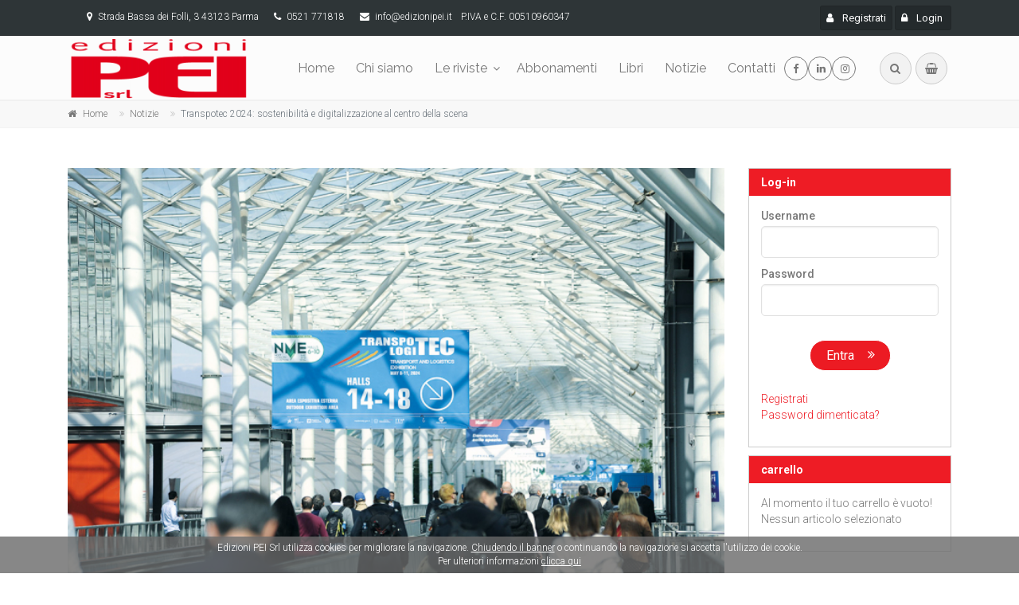

--- FILE ---
content_type: text/html; charset=UTF-8
request_url: https://www.edizionipei.it/notizie/articoli/transpotec-2024-sostenibilita-e-digitalizzazione-al-centro-della-scena.htm
body_size: 9705
content:
<!DOCTYPE html>
<!--[if IE 8]> <html class="ie ie8" lang="en-US"> <![endif]-->
<!--[if IE 9]> <html class="ie ie9" lang="en-US"> <![endif]-->
<!--[if gt IE 9]><!--> <html lang="en-US"> <!--<![endif]-->
<head>
	<meta charset="UTF-8">
    <meta http-equiv="X-UA-Compatible" content="IE=edge">
    <title>Transpotec 2024: sostenibilità e digitalizzazione al centro della scena</title>
	<meta name="description" content="Più di 33.000 operatori hanno visitato Transpotec e la contemporanea NME, dedicata alla mobilità sostenibile delle persone. Quattro giorni per scoprire l&#039;innovazione del settore, tra anteprime nazionali e mondiali. Al centro del dibattito i temi della digitalizzazione e della transizione energetica" />
	<meta name="keywords" content="Transpotec 2024" />
	<meta name="viewport" content="width=device-width, initial-scale=1" />	
	<link rel="shortcut icon" href="favico.png" />	
	<meta property="og:title" content=""/>
<meta property="og:description" content=""/>
<meta property="og:url" content="http://www.edizionipei.it/notizie/articoli/transpotec-2024-sostenibilita-e-digitalizzazione-al-centro-della-scena.htm"/>
<meta property="og:type" content="website"/>
<meta property="og:image" content="http://www.edizionipei.it/media/Quarry_Construction/2024/qc324/702x468/tra.jpg"/>
	<link rel="shortcut icon" href="newTheme/images/favicon.png"/>
	<link href="https://fonts.googleapis.com/css?family=Roboto:300,300i,400,400i,500,500i,700,700i" rel="stylesheet"/>
	<link href="https://fonts.googleapis.com/css?family=Raleway:300,400,700" rel="stylesheet"/>
	<link href="https://fonts.googleapis.com/css?family=Pacifico" rel="stylesheet"/>
	<link href="https://fonts.googleapis.com/css?family=PT+Serif" rel="stylesheet"/>
	<link href="/newTheme/bootstrap/css/bootstrap.css" rel="stylesheet"/>
	<link href="/newTheme/fonts/font-awesome/css/font-awesome.css" rel="stylesheet"/>
	<link href="/newTheme/css/animations.css" rel="stylesheet"/>        
	<link href="/newTheme/css/style.css" rel="stylesheet"/>
	<link href="/newTheme/css/typography-default.css" rel="stylesheet"/>
	<link href="/newTheme/css/skins/edizioni.css" rel="stylesheet"/>
	<link href="/newTheme/plugins/magnific-popup/magnific-popup.css" rel="stylesheet">
	<link href="/newTheme/plugins/rs-plugin-5/css/settings.css" rel="stylesheet">
	<link href="/newTheme/plugins/rs-plugin-5/css/layers.css" rel="stylesheet">
	<link href="/newTheme/plugins/rs-plugin-5/css/navigation.css" rel="stylesheet">
	<link href="/newTheme/plugins/slick/slick.css" rel="stylesheet">
	<link href="/newTheme/css/custom.css?v=1" rel="stylesheet"/>
	<link href="/newTheme/css/custom2.css?v=1" rel="stylesheet"/>
	<script type="text/javascript">var dSite_path='/'</script>
</head>
<body class="front-page ">

        <div class="scrollToTop circle">
            <i class="fa fa-angle-up"></i>
        </div>
        <div class="page-wrapper">
			<div class="header-container no-print">
				<div class="header-top dark no-print">
					<div class="container">
						<div class="row">
							<div class="col-1 col-sm-2 col-md-2 col-lg-8" style="padding-right:0px;">
								<div class="header-top-first clearfix">
									<!--ul class="social-links circle small clearfix hidden-sm-down">
										<li class="facebook"><a href="#"><i class="fa fa-facebook"></i></a></li>
									</ul-->
									<div class="social-links hidden-md-up circle small linksMobileTop">
										<div class="btn-group dropdown">
											<button id="header-top-drop-1" type="button" class="btn dropdown-toggle dropdown-toggle--no-caret" data-toggle="dropdown" aria-haspopup="true" aria-expanded="false">
												<i class="fa fa-share-alt"></i>
											</button>
											<ul class="dropdown-menu dropdown-animation" aria-labelledby="header-top-drop-1">
												<li class="list-inline-item"><i class="fa fa-map-marker pr-1 pl-2"></i> Strada Bassa dei Folli, 3  43123 Parma</li>
												<li class="list-inline-item"><i class="fa fa-phone pr-1 pl-2"></i> 0521 771818</li>
												<li class="list-inline-item"><i class="fa fa-envelope pr-1 pl-2"></i> <a href="mailto:info@edizionipei.it">info@edizionipei.it</a></li>
												<li class="list-inline-item">P.IVA e C.F. 00510960347</li>
											</ul>
										</div>
									</div>
									<ul class="list-inline hidden-md-down ml-3">
										<li class="list-inline-item"><i class="fa fa-map-marker pr-1 pl-2"></i> Strada Bassa dei Folli, 3  43123 Parma</li>
										<li class="list-inline-item"><i class="fa fa-phone pr-1 pl-2"></i> 0521 771818</li>
										<li class="list-inline-item"><i class="fa fa-envelope pr-1 pl-2"></i> <a href="mailto:info@edizionipei.it">info@edizionipei.it</a></li>
										<li class="list-inline-item">P.IVA e C.F. 00510960347</li>
									</ul>
								</div>
							</div>
							<div class="col-11 col-sm-10 col-md-10 col-lg-4" style="padding-left:0px;">
								<div id="header-top-second" class="clearfix">
									<div class="header-top-dropdown text-right btnTop">
										<div class="btn-group btnGoogle">
											<div id="google_translate_element" style="margin:5px 0px 0px 0px;"></div>
											<script type="text/javascript">
												function googleTranslateElementInit2() {
												  new google.translate.TranslateElement({pageLanguage: 'it', includedLanguages: 'it,de,en,es,fr,ru', layout: google.translate.TranslateElement.InlineLayout.SIMPLE}, 'google_translate_element');
												}
											</script>
											<script type="text/javascript" src="//translate.google.com/translate_a/element.js?cb=googleTranslateElementInit2"></script>
										</div>
																				<div class="btn-group">
											<a href="/registrati.htm" title="Registrati" class="btn btn-default btn-sm"><i class="fa fa-user pr-2"></i> Registrati</a>
										</div>
										<div class="btn-group">
											<button id="header-top-drop-2" type="button" class="btn dropdown-toggle btn-default btn-sm dropdown-toggle--no-caret" data-toggle="dropdown" aria-haspopup="true" aria-expanded="false">
												<i class="fa fa-lock pr-2"></i> Login
											</button>
											<ul class="dropdown-menu dropdown-menu-right dropdown-animation headerTopSmenu" aria-labelledby="login-dropdown">
												<li>
													<div class="topLogFrm">
														<div class="form-group has-feedback">
															<label class="control-label">Username</label> <input type="text" class="form-control topFrmInp" id="topFrm_logEmail" name="topFrm_logEmail"> <i class="fa fa-user form-control-feedback"></i>
														</div>
														<div class="form-group has-feedback">
															<label class="control-label">Password</label> <input type="password" class="form-control topFrmInp" id="topFrm_logPassword" name="topFrm_logPassword"> <i class="fa fa-lock form-control-feedback"></i>
														</div>
														<!--div class="checkbox form-check mb-3">
															<input name="remember-me" class="form-check-input" type="checkbox"> <label class="form-check-label">
																Ricorda il mio login
															</label>
														</div-->
														<a href="javascript:void(0);" class="btn btn-border  btn-sm userLogBt" id="topLogBt" data-rel="topFrm" title="Entra">Entra</a>
														<span class="pl-1 pr-1">o</span> <a href="/registrati.htm" title="Registrati" class="btn btn-border btn-sm"> Registrati</a>
														<ul class="topLogLinks">
															<li><a href="javascript:void(0)" id="topPwLink" title="Password dimenticata?">Password dimenticata?</a></li>
														</ul>
													</div>
													<div class="topPwFrm dspNone">
														<p>Per recuperare la tua password di accesso al sito inserisci l&#039;indirizzo email fornito all&#039;atto della registrazione sul sito e premi &quot;Invia&quot;. Riceverai in pochi istanti la tua nuova password di accesso.</p>
														<div class="boxFromRight">
															<label>Email</label>
															<input type="text" id="topFrm_rsPwEmail" name="topFrm_rsPwEmail" value="" placeholder=""/>
														</div>
														<div class="btnFormRight"><a href="javascript:void(0);" class="btn btn-gray  btn-sm userPwRsBt" id="topFrmPwBt" data-rel="topFrm" title="Invia">Invia</a></div>
														<ul class="topLogLinks">
															<li class="setBackLinkParent"><a href="javascript:void(0);" id="topFrmLogLink" class="topFrm_closePwRsArea setBackLink" title="Torna al log-in"><i class="fa fa-long-arrow-left" aria-hidden="true"></i> Torna al log-in</a></li>
														</ul>
													</div>
												</li>
											</ul>
										</div>
																			</div>
								</div>
							</div>
						</div>
					</div>
				</div>
			

		<header class="header fixed fixed-all clearfix contentToPrintX">
			<div class="container">
				<div class="row">
					<div class="col-md-auto hidden-md-down contentToPrintMb">
						<div class="header-first clearfix" style="padding: 3px 0px 0px 0px">
							<div id="logo" class="logo contentPrintLogoToAdd">
								<a href="/home.htm" title="Home" id="logoImage" class="edTplCont" rel="home" data-rel="G_media_250x83">
																			<img id="logo_img" src="/media/Edizionipei/archive/pei_logo(1).png" alt="Home"  title="Home"/>
																	</a>
							</div>
						</div>
					</div>
					<div class="col-lg-8 ml-auto no-print">
						<div class="header-second clearfix">
							<div class="main-navigation main-navigation--mega-menu animated">
								<nav class="navbar navbar-expand-lg navbar-light p-0">
									<div class="navbar-brand clearfix hidden-lg-up" style="padding: 3px 0px 0px 0px">
										<div id="logo-mobile" class="logo">
											<a href="/home.htm" title="Home"><img id="logo-img-mobile" src="/newTheme/images/logo.png" width="150" alt="Edizioni PEI Srl Logo"></a>
										</div>
									</div>
									<div class="header-dropdown-buttons p-0 ml-auto hidden-lg-up">
										<div class="btn-group">
											<button type="button" class="btn dropdown-toggle dropdown-toggle--no-caret" id="header-drop-3" data-toggle="dropdown" aria-haspopup="true" aria-expanded="false">
												<i class="fa fa-search"></i>
											</button>
											<a href="/cart.htm" class="btn dropdown-toggle dropdown-toggle--no-caret headerCartBt"><i class="fa fa-shopping-basket"></i></a>
											<ul class="dropdown-menu dropdown-menu-right dropdown-animation" aria-labelledby="header-drop-3">
												<li>
													<form role="search" id="search_results_2" method="post" class="search-box margin-clear" enctype="multipart/form-data" action="/">
														<input type="hidden" id="cmd" name="cmd" value="ser" />
														<input type="hidden" id="module" name="module" value="search" />
														<input type="hidden" id="current_url" name="current_url" value="" />
														<input type="hidden" id="website_id" name="webId" value="1" />
														<input type="hidden" id="search_culture_id" name="search_culture_id" value="1" />
														<input type="hidden" id="mpq" name="mpq" value="cerca.htm " />
														<div class="form-group has-feedback">
															<input type="text" name="searchResults" class="form-control" placeholder="Cerca..."> <a href="javascript:void(0)" class="schResBt" data-rel="2"><i class="fa fa-search form-control-feedback"></i></a>
														</div>
													</form>
												</li>
											</ul> 
										</div>
									</div>
									<button class="navbar-toggler" type="button" data-toggle="collapse" data-target="#navbar-collapse-1" aria-controls="mainMenuHeader" aria-expanded="false" aria-label="Toggle navigation">
										<span class="navbar-toggler-icon"></span>
									</button>
									<div class="collapse navbar-collapse" id="navbar-collapse-1">
										<ul class="navbar-nav ml-xl-auto edTplCont" id="mainMenuHeader" data-rel="G_men">
																					
												<li id="menu-item-94" class="nav-item  ">
															
														<a class="nav-link" aria-haspopup="true" aria-expanded="false" href=" /home.htm " title="Home">Home</a>
															
												</li>											
																					
												<li id="menu-item-102" class="nav-item  ">
															
														<a class="nav-link" aria-haspopup="true" aria-expanded="false" href=" /chisiamo.htm " title="Chi siamo">Chi siamo</a>
															
												</li>											
																					
												<li id="menu-item-97" class="nav-item dropdown ">
																											<a class="nav-link dropdown-toggle" data-toggle="dropdown" aria-haspopup="true" aria-expanded="false" href="javascript:void(0)" title="Le riviste">Le riviste</a>
														<ul class="dropdown-menu" aria-labelledby="dropdown">
																														<li><a href=" /uscite-riviste/quarry-and-construction.htm " title="QUARRY AND CONSTRUCTION" style="white-space: nowrap;">QUARRY AND CONSTRUCTION</a></li>
																														<li><a href=" /uscite-riviste/recycling-demolizioni-riciclaggio.htm " title="RECYCLING demolizioni &amp; riciclaggio" style="white-space: nowrap;">RECYCLING demolizioni &amp; riciclaggio</a></li>
																													</ul>														
															
												</li>											
																					
												<li id="menu-item-104" class="nav-item  ">
															
														<a class="nav-link" aria-haspopup="true" aria-expanded="false" href=" /abbonamenti.htm " title="Abbonamenti">Abbonamenti</a>
															
												</li>											
																					
												<li id="menu-item-95" class="nav-item  ">
															
														<a class="nav-link" aria-haspopup="true" aria-expanded="false" href=" /libri.htm " title="Libri">Libri</a>
															
												</li>											
																					
												<li id="menu-item-105" class="nav-item    current-menu-item ">
															
														<a class="nav-link" aria-haspopup="true" aria-expanded="false" href=" /notizie.htm " title="Notizie">Notizie</a>
															
												</li>											
																					
												<li id="menu-item-106" class="nav-item  ">
															
														<a class="nav-link" aria-haspopup="true" aria-expanded="false" href=" /contatti.htm " title="Contatti">Contatti</a>
															
												</li>											
																					</ul>
									</div>
																													<a href="https://www.facebook.com/www.edizionipei.it" class="socialTopHeader" target="_blank"><i class="fa fa-facebook"></i></a>
												
																					
																					
																													<a href="https://www.linkedin.com/in/edizioni-pei-049a54197/" class="socialTopHeader" target="_blank"><i class="fa fa-linkedin"></i></a>
												
																													<a href="https://www.instagram.com/edizioni.pei/" class="socialTopHeader" target="_blank"><i class="fa fa-instagram"></i></a>
												
																	</nav>
							</div>
						</div>
					</div>
					<div class="col-auto hidden-md-down">
						<div class="header-dropdown-buttons p-0 ml-auto">
							<div class="btn-group btnSeacrhTop">
								<button type="button" class="btn dropdown-toggle dropdown-toggle--no-caret" id="header-drop-3" data-toggle="dropdown" aria-haspopup="true" aria-expanded="false">
									<i class="fa fa-search"></i>
								</button>
								<a href="/cart.htm" class="btn dropdown-toggle dropdown-toggle--no-caret headerCartBt"><i class="fa fa-shopping-basket"></i></a>
								<ul class="dropdown-menu dropdown-menu-right dropdown-animation" aria-labelledby="header-drop-3">
									<li>
										<form role="search" id="search_results_1" method="post" class="search-box margin-clear" enctype="multipart/form-data" action="/">
											<input type="hidden" name="cmd" value="ser" />
											<input type="hidden" name="module" value="search" />
											<input type="hidden" name="current_url" value="/" />
											<input type="hidden" name="webId" value="1" />
											<input type="hidden" name="search_culture_id" value="1" />
											<input type="hidden" name="mpq" value="cerca.htm" />
											<div class="form-group has-feedback">
												<input type="text" name="searchResults" class="form-control" placeholder="Cerca...">  <a href="javascript:void(0)" class="schResBt" data-rel="1" title=""><i class="fa fa-search form-control-feedback"></i></a>
											</div>
										</form>
									</li>
								</ul>
							</div>
						</div>
					</div>
				</div>
			</div>
		</header>
		</div>
	</div>
		
<div class="breadcrumb-container">
	<div class="container">
		<ol class="breadcrumb">
			<li class="breadcrumb-item"><i class="fa fa-home pr-2"></i><a class="link-dark" href="/home.htm" title="Home">Home</a></li>
			<li class="breadcrumb-item"><span itemprop="title"><a class="link-dark" href="/notizie.htm" title="Notizie">Notizie</a></span></li>
			<li class="breadcrumb-item active"><span itemprop="title">Transpotec 2024: sostenibilità e digitalizzazione al centro della scena</span></li>
		</ol>
	</div>
</div>
<section class="main-container padding-bottom-clear">
	<div class="container">
		<div class="row">
			<div class="col-lg-9 edTplCont" id="magDetail" data-rel="edTplCt_shm">	
				<article class="post type-post status-publish format-standard has-post-thumbnail category-world-news" itemscope itemtype="/notizie/articoli/transpotec-2024-sostenibilita-e-digitalizzazione-al-centro-della-scena.htm">
					<header class="post-header cf">	
						 <div class="slideshow1" style="margin-bottom:15px;">				
							<div class=" edTplCont" id="newsSlideG" data-rel="edTplCt_ndg">                   
								<div class="slides newsGallery ">							
									<div class="overlay-container">
										<img style="width:100%;" src="/media/Quarry_Construction/2024/qc324/702x468/tra.jpg" class="attachment-main-slider" alt="" title="" />						
										<a href="/media/Quarry_Construction/2024/qc324/tra.jpg" class="overlay-link popup-img" title="">
										  <i class="fa fa-plus"></i>
										</a>
									</div>
											
								</div>
							</div>			
						</div>	
						<div class="heading cf">
							<h1 class="post-title item fn" itemprop="name">Transpotec 2024: sostenibilità e digitalizzazione al centro della scena</h1>				
						</div>
						<div class="post-meta cf">
														<span class="posted-on areaNewsData">
																<span class="dtreviewed">
									<time class="value-title" datetime="03/07/2024" title="03/07/2024" itemprop="datePublished"><i class="fa fa-calendar-o" aria-hidden="true"></i> 03/07/2024</time>
								</span>
							</span>	
						</div>	
					</header><!-- .post-header -->
					<div class="post-container cf newsDetailsText">	
						<div class="post-content-right">
							<div class="post-content description " itemprop="newsBody">	
																	<p><em>Pi&ugrave; di 33.000 operatori hanno visitato Transpotec e la contemporanea NME, dedicata alla mobilit&agrave; sostenibile delle persone. Quattro giorni per scoprire l'innovazione del settore, tra anteprime nazionali e mondiali. Al centro del dibattito i temi della digitalizzazione e della transizione energetica</em><br /><br /><a href="https://www.youtube.com/watch?v=CeBmaPFRaIQ" target="_blank">GUARDA IL VIDEO</a><br /><br />Amaggio, proprio nei giorni in cui l'Europa ha confermato la roadmap per la riduzione di emissioni nel trasporto pesante, a Fiera Milano i riflettori si sono accesi sull'innovazione, le potenzialit&agrave; e le esigenze del mondo dell'autotrasporto e della logistica, attirando l'attenzione di tutti gli stakeholder e di numerosi rappresentanti istituzionali in occasione di Transpotec Logitec, la manifestazione leader in Italia per logistica e autotrasporto.<br /><br />Ha funzionato la contemporaneit&agrave; con NME, la manifestazione dedicata alla mobilit&agrave; sostenibile delle persone. I due eventi, pur rappresentando due settori diversi, condividono grandi sfide - transizione energetica, digitalizzazione e carenza di personale - che sono state al centro del dibattito. <br />Grazie a 539 aziende e a un ricco palinsesto di convegni, Transpotec e NME hanno trasformato Fiera Milano in una fucina di idee e innovazione sui temi e le sfide della mobilit&agrave;, registrando la presenza di oltre 33.000 operatori professionali provenienti da 62 Paesi.<br /><br />Transpotec Logitec ha offerto una precisa rappresentazione di un settore che ha ormai piena consapevolezza del proprio ruolo strategico per la societ&agrave; e per il Sistema Paese, perch&eacute; da esso dipende l'efficienza della catena di approvvigionamento di comparti chiave per l'economia. <br /><br />Mezzi, ma non solo. Soluzioni e prodotti innovativi si sono visti in tutti i comparti con un'attenzione crescente al basso impatto ambientale e al "su misura", dai rimorchi ai servizi per la logistica, dai carburanti alla componentistica. <br />Trasversale anche il tema della digitalizzazione, che, coadiuvata da intelligenza artificiale e data analysis, &egrave; oggi un facilitatore per il raggiungimento degli obiettivi di transizione energetica e sicurezza. <br /><br />Tra i temi pi&ugrave; caldi, che hanno acceso il dibattito in occasione di diversi eventi, la mancanza di personale. Come ha raccontato Federservice, sono pi&ugrave; di 400mila gli autotrasportatori che tra il 2019 e il 2024 non hanno rinnovato la carta di qualificazione del conducente, soprattutto tra i 30 e i 50 anni. Inaspettatamente crescono invece i conducenti under 25, aumentati di circa il 66% dal 2019 a oggi.<br />L'appuntamento con la prossima edizione Transpotec Logitec &egrave; tra due anni, dal 13 al 16 maggio 2026. Nel frattempo ripercorriamo in queste pagine le proposte dei principali protagonisti di questa edizione.</p><p><a href="https://www.youtube.com/watch?v=CeBmaPFRaIQ" target="_blank">I PROTAGONISTI:</a></p><p><a href="https://www.youtube.com/watch?v=Qf42514dQWs" target="_blank">IVECO</a>, <a href="https://www.youtube.com/playlist?list=PLH9Pw7QsQA3KaDbgscYBWdOXoeKIuJCHz" target="_blank">RENAULT Trucks Italia</a>, <a href="https://www.youtube.com/watch?v=Rx_g-WtrBHw&amp;t=3s" target="_blank">VOLVO&nbsp;Trucks Italia</a>, <a href="https://www.youtube.com/watch?v=rTGhB4CxWuQ" target="_blank">Scania</a>, <a href="https://www.youtube.com/playlist?list=PLH9Pw7QsQA3JAq6wLmt-Zl7X7PFRMSaJ1" target="_blank">DAF</a>, Ford Trucks Italia, Daimler&nbsp;Trucks Italia, MAN Truck &amp; Bus</p>
																<div class="tagcloud"></div>				
							</div><!-- .post-content -->
						</div>		
					</div>
					
					<!--div class="post-share" style="padding-bottom:20px">
						<div id="google_translate_element" style="float:left;margin:-5px 20px 0px 0px;"></div>
						<script type="text/javascript">
							function googleTranslateElementInit() {
							  new google.translate.TranslateElement({pageLanguage: 'it', includedLanguages: 'it,de,en,es,fr,ru', layout: google.translate.TranslateElement.InlineLayout.SIMPLE}, 'google_translate_element');
							}
						</script>
						<script type="text/javascript" src="//translate.google.com/translate_a/element.js?cb=googleTranslateElementInit"></script>
						
							
						<span class="share-links">
							<a href="http://twitter.com/home?status=http://www.edizionipei.it/notizie/articoli/transpotec-2024-sostenibilita-e-digitalizzazione-al-centro-della-scena.htm" target="_blank" class="fa fa-twitter" title="Tweet It">
								<span class="visuallyhidden">Twitter</span>
							</a>				
							<a href="http://www.facebook.com/sharer.php?u=http://www.edizionipei.it/notizie/articoli/transpotec-2024-sostenibilita-e-digitalizzazione-al-centro-della-scena.htm" target="_blank" class="fa fa-facebook" title="Share on Facebook">
								<span class="visuallyhidden">Facebook</span>
							</a>							
						</span>
						<span class="text shareTextSt">Share</span>	
						
					</div-->	
					<br style="clear:both;"/>
				</article>	
				<div class="newsDetailsSocials">
					<script type='text/javascript' src='//platform-api.sharethis.com/js/sharethis.js#property=5d00aec54351e9001265043f&product=sop' async='async'></script>
					<div class="sharethis-inline-share-buttons"></div>
					<!--a class="favShareBt_fb" href="http://www.facebook.com/share.php?u=http://www.edizionipei.it/notizie/articoli/transpotec-2024-sostenibilita-e-digitalizzazione-al-centro-della-scena.htm" onclick="javascript:window.open(this.href, '', 'menubar=no, toolbar=no,resizable=yes,scrollbars=yes,height=600,width=600');return false;"><i class="fa fa-facebook" aria-hidden="true"></i></a>
					<p>Share</p-->
				</div>
			</div>
							<aside class="col-lg-3 ml-lg-auto">
					<div class="formRight">
												<div class="areaFormRight">							
							<div class="titleFormRight">Log-in</div>
							<div class="formCtRight">
																<div class="sideBarLogFrm">
									<div class="boxFromRight">
										<label>Username</label>
										<input type="text" id="rSideFrm_logEmail" name="rSideFrm_logEmail" value="" placeholder=""/>
									</div>
									<div class="boxFromRight">
										<label>Password</label>
										<input type="password" id="rSideFrm_logPassword" name="rSideFrm_logPassword" value="" placeholder=""/>
									</div>
									<div class="btnFormRight"><a href="javascript:void(0);" class="btn btn-red radius-50 btn-animated userLogBt" id="sideBarLogBt" data-rel="rSideFrm" title="Entra"><i class="fa fa-angle-double-right"></i> Entra</a></div>
									<div class="formBtnCtR">
										<a href="/registrati.htm" title="Registrati">Registrati</a><br/>
										<a href="javascript:void(0);" id="sideBarPwLink" title="Password dimenticata?">Password dimenticata?</a>
									</div>
								</div>
								<div class="sideBarPwFrm dspNone">
									<p>Per recuperare la tua password di accesso al sito inserisci l&#039;indirizzo email fornito all&#039;atto della registrazione sul sito e premi &quot;Invia&quot;. Riceverai in pochi istanti la tua nuova password di accesso.</p>
									<div class="boxFromRight">
										<label>Email</label>
										<input type="text" id="rSideFrm_rsPwEmail" name="rSideFrm_rsPwEmail" value="" placeholder=""/>
									</div>
									<div class="btnFormRight"><a href="javascript:void(0);" class="btn btn-red radius-50 btn-animated userPwRsBt" id="sideBarPwBt" data-rel="rSideFrm" title="Invia"><i class="fa fa-angle-double-right"></i> Invia</a></div>
									<div class="formBtnCtR setBackLinkParent">
										<a href="javascript:void(0);" id="sideBarLogLink" class="rSideFrm_closePwRsArea setBackLink" title="Torna al log-in"><i class="fa fa-long-arrow-left" aria-hidden="true"></i>  Torna al log-in</a>
									</div>
								</div>
															</div>
						</div>
												<div class="areaFormRight">							
							<div class="titleFormRight">carrello</div>
							<div class="col-lg-12">
								<div class="formBtnCtR">
																			<p class="carttext">Al momento il tuo carrello è vuoto!<br>Nessun articolo selezionato</p>
																	</div>
							</div>
						</div>
					</div>					
				</aside>			

						</div>
	</div>			
</section>
	<footer id="footer" class="clearfix  no-print">
        <div class="footer">
            <div class="container">
                <div class="footer-inner">
                    <div class="row">
                        <div class="col-lg-3">
                            <div class="footer-content">                                	
                                <div class="logo-footer mb-2"><a href=""><img id="logo_img" src="/newTheme/images/logo.png" width="120" alt="Edizioni PEI Srl Logo"></a></div>
								<nav class="mb-5">
									<ul class="nav flex-column list-style-icons edTplCont" id="mainMenuFooter" data-rel="G_men">
																				<li class="nav-item"><a class="nav-link" href=" /chisiamo.htm " title="Chi siamo"><i class="fa fa-caret-right pr-10"></i> Chi siamo</a></li>
																				<li class="nav-item"><a class="nav-link" href=" /uscite-riviste.htm " title="Le riviste"><i class="fa fa-caret-right pr-10"></i> Le riviste</a></li>
																				<li class="nav-item"><a class="nav-link" href=" /abbonamenti.htm " title=" Abbonati"><i class="fa fa-caret-right pr-10"></i>  Abbonati</a></li>
																				<li class="nav-item"><a class="nav-link" href=" /libri.htm " title=" Libri"><i class="fa fa-caret-right pr-10"></i>  Libri</a></li>
																				<li class="nav-item"><a class="nav-link" href=" /notizie.htm " title=" Notizie"><i class="fa fa-caret-right pr-10"></i>  Notizie</a></li>
																				<li class="nav-item"><a class="nav-link" href=" /privacy-policy.htm " title=" Privacy policy"><i class="fa fa-caret-right pr-10"></i>  Privacy policy</a></li>
																				<li class="nav-item"><a class="nav-link" href=" /cookie-policy.htm " title=" Cookie policy"><i class="fa fa-caret-right pr-10"></i>  Cookie policy</a></li>
																				<li class="nav-item"><a class="nav-link" href=" /partners.htm " title=" I nostri partners"><i class="fa fa-caret-right pr-10"></i>  I nostri partners</a></li>
																				
									</ul>
								</nav>
                            </div>
                        </div>
						<div class="col-lg-3">
							<div class="footer-content">
								<h2 class="title edTplCont" id="footerNewsTitle"data-rel="G_text">News</h2>
								<div class="separator-2"></div>
								<div class="row grid-space-10 edTplCont" id="footerNews" data-rel="G_new">
																	
										
																					<div class="col-4 col-lg-6">                                   
												<div class="overlay-container mb-10">
													<a href="/notizie/articoli/grande-ecomondo-nell-edizione-2025-7-di-presenze-totali.htm" title="Grande Ecomondo! Nell’edizione... ">
														<img src="/media/recycling/2025/online2025/168x112/mond1.jpg" alt=""/>
													</a>
													<a href="/notizie/articoli/grande-ecomondo-nell-edizione-2025-7-di-presenze-totali.htm" title="Grande Ecomondo! Nell’edizione... " class="overlay-link small">
														<i class="fa fa-link"></i>
													</a>
												</div>
											</div>
																				
																					<div class="col-4 col-lg-6">                                   
												<div class="overlay-container mb-10">
													<a href="/notizie/articoli/ecomondo-dailynews-6-novembre.htm" title="ECOMONDO – DAILY... ">
														<img src="/media/recycling/2025/online2025/168x112/ECOMON.jpg" alt=""/>
													</a>
													<a href="/notizie/articoli/ecomondo-dailynews-6-novembre.htm" title="ECOMONDO – DAILY... " class="overlay-link small">
														<i class="fa fa-link"></i>
													</a>
												</div>
											</div>
																				
																					<div class="col-4 col-lg-6">                                   
												<div class="overlay-container mb-10">
													<a href="/notizie/articoli/plastica-e-riciclo-industriale-le-tecnologie-protagoniste-a-solids-parma-2026.htm" title="Plastica e riciclo... ">
														<img src="/media/recycling/2025/ry625/168x112/so.jpg" alt=""/>
													</a>
													<a href="/notizie/articoli/plastica-e-riciclo-industriale-le-tecnologie-protagoniste-a-solids-parma-2026.htm" title="Plastica e riciclo... " class="overlay-link small">
														<i class="fa fa-link"></i>
													</a>
												</div>
											</div>
																				
																					<div class="col-4 col-lg-6">                                   
												<div class="overlay-container mb-10">
													<a href="/notizie/articoli/startup-ricerca-e-imprese-ecomondo-2025-laboratorio-dell-innovazione-circolare.htm" title="Startup, ricerca e... ">
														<img src="/media/recycling/2025/online2025/168x112/ecom.jpg" alt=""/>
													</a>
													<a href="/notizie/articoli/startup-ricerca-e-imprese-ecomondo-2025-laboratorio-dell-innovazione-circolare.htm" title="Startup, ricerca e... " class="overlay-link small">
														<i class="fa fa-link"></i>
													</a>
												</div>
											</div>
																				
																				
																				
																				
																				
																				
																				
																				
																				
																				
																				
																				
																													
									
                                    
                                </div>
								<div class="text-right space-top">
									<a href="notizie.htm" class="link-dark" title="Archivio news"><i class="fa fa-plus-circle pl-1 pr-1"></i>Archivio news</a>
								</div>
                            </div>
                        </div>                                
                        <div class="col-lg-3">
                            <div class="footer-content">
                                <h2 class="title edTplCont" id="footerMagTitle"data-rel="G_text">Le riviste</h2>
                                <div class="separator-2"></div>
								<div class="edTplCont" id="footerMagList"  data-rel="G_shm">
																										<div class="media margin-clear"> 
										<div class="d-flex pr-2">
											<div class="overlay-container">
												<img src="/media/Edizionipei/archive/copertinery/coprecy625pei.jpg" alt=""/> 
												<a href="/uscite-riviste/recycling-demolizioni-riciclaggio.htm" class="overlay-link small"></a>
											</div>
										</div>
										<div class="media-body">
											<h6 class="media-heading"><a href="/uscite-riviste/recycling-demolizioni-riciclaggio.htm">RECYCLING demolizioni &amp; riciclaggio</a></h6>
										</div>
									</div>
									<hr/>
																		<div class="media margin-clear"> 
										<div class="d-flex pr-2">
											<div class="overlay-container">
												<img src="/media/Edizionipei/archive/copertineqc/qc425pei.png" alt=""/> 
												<a href="/uscite-riviste/quarry-and-construction.htm" class="overlay-link small"></a>
											</div>
										</div>
										<div class="media-body">
											<h6 class="media-heading"><a href="/uscite-riviste/quarry-and-construction.htm">QUARRY AND CONSTRUCTION</a></h6>
										</div>
									</div>
									<hr/>
																		
									
									<div class="text-right space-top">
										<a href="uscite-riviste.htm" title="Tutte le riviste" class="link-dark"><i class="fa fa-plus-circle pl-1 pr-1"></i>Tutte le riviste</a>
									</div>
								</div>
                            </div>
						</div>
						<div class="col-lg-3">
							<div class="footer-content">
								<h2 class="title edTplCont" id="footerContactTitle"data-rel="G_text">Contatti</h2>
								<div class="separator-2"></div>
								<div class="edTplCont" id="footerContactText" data-rel="G_textEditor">
									<p><span style="font-size: medium;">Visita le nostre pagine social e inizia a fare parte della nostra community</span></p><p><span style="color: #ff0000;"></span></p>
								</div>
								<ul class="social-links circle animated-effect-1 edTplCont" id="footerSocials" data-rel="G_soc" >
																	<li class="facebook"><a href="https://www.facebook.com/www.edizionipei.it" target="_blank">Edizioni PEI<i class="fa fa-facebook"></i></a></li><br>
																	<li class="facebook"><a href="https://www.facebook.com/quarryandconstruction.it/" target="_blank">Quarry&amp;Construction<i class="fa fa-facebook"></i></a></li><br>
																	<li class="facebook"><a href="https://www.facebook.com/recyclingpei.it/" target="_blank">Recycling<i class="fa fa-facebook"></i></a></li><br>
																	<li class="facebook"><a href="https://www.linkedin.com/in/edizioni-pei-049a54197/" target="_blank">Linkedin<i class="fa fa-linkedin"></i></a></li><br>
																	<li class="facebook"><a href="https://www.instagram.com/edizioni.pei/" target="_blank">Instagram<i class="fa fa-instagram"></i></a></li><br>
																
								</ul>
								<div class="separator-2"></div>
								<ul class="list-icons">
									<li style="padding-left:30px;"><i class="fa fa-map-marker pr-2 text-default" style="margin-left:-30px;"></i> <span>Strada Bassa dei Folli, 3  43123 Parma</span></li>
									<li><i class="fa fa-phone pr-2 text-default"></i> 0521 771818</li>
									<li><i class="fa fa-fax pr-2 text-default"></i> 0521 773572</li>
									<li><i class="fa fa-envelope-o pr-2 text-default"></i><a href="mailto:info@edizionipei.it" title="info@edizionipei.it">info@edizionipei.it</a></li>
									<li><i class="fa fa-info pr-2 text-default"></i> P.IVA e C.F. 00510960347</li>									
									<li><i class="fa fa-info pr-2 text-default" style="opacity:0;"></i>Nr. REA PR-135236</li>									
									<li><i class="fa fa-info pr-2 text-default" style="opacity:0;"></i>Cap. Soc. € 60.000,00 i.v.</li>									
								</ul>
                            </div>
                        </div>
                    </div>
                </div>
            </div>
		</div>
		<div class="subfooter">
			<div class="container">
				<div class="subfooter-inner">
					<div class="row">
						<div class="col-md-12">
							<p class="text-center">
															Copyright &copy; 2019 Edizionipei
														</p>
						</div>
					</div>
				</div>
			</div>
		</div>
		<div id="cookiesArea">
			<div id="cookiesIns">
				<div class="cookies hideCookie">
					<div class="cookiesText">
						<p>Edizioni PEI Srl utilizza cookies per migliorare la navigazione. <a class="btnOK" href="javascript:void(0)">Chiudendo il banner</a> 
						o continuando la navigazione si accetta l'utilizzo dei cookie.<br/>Per ulteriori informazioni <a href="cookie-policy.htm" target="_blank">clicca qui</a></p>
					</div>
				</div>
			</div>
		</div>
		<div class="modal fade" tabindex="-1" role="dialog" id="newsletterModal" aria-labelledby="newsletterModal">
			<div class="modal-dialog modalNewsletterCt modal-dialog-centered" role="document">
				<div class="modal-content opModalNw_content">				
					<div class="ppNewsletterCt ppNewsletterArea">
						<div class="modal-header">					
							<h4 class="modal-title">Iscriviti alla Newsletter</h4>
							<button type="button" class="close" id="" data-dismiss="modal" aria-label="Close"><span aria-hidden="true">&times;</span></button>
						</div>
						
						<div class="areaNewsletterLeft">
							<div class="boxNewsletter">
								<div class="formCtN">
									<div class="formCtInp">
										<input type="text" id="name_newsletter1" name="name" value="" class="reqVal" placeholder="Nome">
									</div>
								</div>
							</div>
							<div class="boxNewsletter">
								<div class="formCtN">
									<div class="formCtInp">
										<input type="text" id="cognome_newsletter1" name="cognome" value="" class="reqVal" placeholder="Cognome">
									</div>
								</div>
							</div>
							<div class="boxNewsletter">
								<div class="formCtN">
									<div class="formCtInp">
										<input type="text" id="email_newsletter1" name="email" value="" class="reqVal" placeholder="Email">
									</div>
								</div>
							</div>
							<div class="boxNewsletter">								
								<div class="checkbox form-check">													
									<input class="form-check-input nwMagItem" type="hidden" id="nwMag1InpCk_1md" data-rel="1" value="" name="nwMag1_1md">
									<a href="javascript:void(0);" class="inpCustomCk" title="" id="nwMag1CustomCk1" data-field="nwMag1InpCk" data-rel="1md"><span></span></a>
									<label class="form-check-label nwMag1InpCkLabel_1">Quarry & Construction</label>
								</div>
								<div class="checkbox form-check" style="margin-top:15px">													
									<input class="form-check-input nwMagItem" type="hidden" id="nwMag2InpCk_1md" data-rel="2" value="" name="nwMag2_1md">
									<a href="javascript:void(0);" class="inpCustomCk" title="" id="nwMag2CustomCk1" data-field="nwMag2InpCk" data-rel="1md"><span></span></a>
									<label class="form-check-label nwMag2InpCkLabel_2">Recycling demolizioni & riciclaggio</label>
								</div>
							</div>
							<div style="padding:3px 15px 0px 15px;clear:both;"><hr></div>
							<div class="boxNewsletter">
								<div class="form-group">
									<div class="checkbox form-check">													
										<input class="form-check-input" type="hidden" id="privacyInpCk_1" value="" name="privacy">
										<a href="javascript:void(0);" class="inpCustomCk" title="" id="inpCustomCk_11" data-field="privacyInpCk" data-rel="1"><span></span></a>
										<label class="form-check-label privacyInpCkLabel_1">
											Dichiaro di accettare la <a href="privacy-policy.htm" target="_blank" title="politica sulla privacy">politica sulla privacy</a>
										</label>
									</div>
								</div>
							</div>
							<div class="areaNewsletterRight">
								<div class="newsletterButtonRw">
									<a href="javascript:sendNewsletter('1')" class=" submit-button btn btn-animated btn-lg btn-red contactFrmBt" title="Invia la richiesta">Invia la richiesta<i class="fa fa-paper-plane" aria-hidden="true"></i></a>
									<div id="mandatoryMessageNewsletter1" style="display:none;color:#ffffff">Tutti i campi sono obbligatori</div>
									<div id="mandatoryMessageNewsletterMag1" style="display:none;color:#ff0000">È necessaria almeno una rivista</div>
								</div>
							</div>
						</div>
						<div id="newsletter_subscription_thank_you1" class="col-lg-12" style="display:none;color:#333;margin-bottom:20px;margin-top:20px;">
							Grazie per la tua iscrizione
						</div>
					</div>
				</div><!-- /.modal-content -->
			</div><!-- /.modal-dialog -->
		</div><!-- /.modal -->	
    </footer>            

		
    <script src="/newTheme/plugins/jquery.min.js"></script>    
	<script src="/newTheme/bootstrap/js/bootstrap.bundle.min.js"></script>
	
	<script src="/newTheme/plugins/rs-plugin-5/js/jquery.themepunch.tools.min.js"></script>
	<script src="/newTheme/plugins/rs-plugin-5/js/jquery.themepunch.revolution.min.js"></script>
	<script src="/newTheme/plugins/isotope/imagesloaded.pkgd.min.js"></script>
	<script src="/newTheme/plugins/isotope/isotope.pkgd.min.js"></script>
	<script src="/newTheme/plugins/magnific-popup/jquery.magnific-popup.min.js"></script>
	<script src="/newTheme/plugins/waypoints/jquery.waypoints.min.js"></script>
	<script src="/newTheme/plugins/waypoints/sticky.min.js"></script>
	<script src="/newTheme/plugins/countTo/jquery.countTo.js"></script>
	<script src="/newTheme/plugins/slick/slick.min.js"></script>
	
	<script src="/newTheme/js/template.js"></script>  
	<script src="/newTheme/js/custom.js?v=2"></script>
	<div class="errorBoxArea">
		<a href="javascript:void(0);" title="" class="closeError">x</a>
		<h2>Errore</h2>
		<p id="errorTextMs"></p>
	</div>
	<a href="javascript:void(0);" data-toggle="modal" class="opModalSuccessBt opModBtSt" data-target="#opModSuccessMs"></a>
	<div class="modal fade" tabindex="-1" role="dialog" id="opModSuccessMs" aria-labelledby="opModSuccessMs">
		<div class="modal-dialog modal-dialog-centered" role="document">
			<div class="modal-content ">				
				<div class="modal-header">					
					<h4 class="modal-title">Operazione riuscita</h4>
					<button type="button" class="close" id="" data-dismiss="modal" aria-label="Close"><span aria-hidden="true">&times;</span></button>
				</div>
				<div class="modalDetText">
					<p class="opModSuccessContent"></p>										
				</div>
			</div><!-- /.modal-content -->
		</div><!-- /.modal-dialog -->
	</div><!-- /.modal -->
	<a href="javascript:void(0);" data-toggle="modal" class="opModalMagPdfBt opModBtSt" data-target="#opModMagPdf"></a>
	<div class="modal fade" tabindex="-1" role="dialog" id="opModMagPdf" aria-labelledby="opModMagPdf">
		<div class="modal-dialog modal-lg modal-dialog-centered" role="document">
			<div class="modal-content ">				
				<div class="modal-header">					
					<h4 class="modal-title">Sfoglia la rivista</h4>
					<button type="button" class="close" id="" data-dismiss="modal" aria-label="Close"><span aria-hidden="true">&times;</span></button>
				</div>
				<div class="modalDetText modMagPdf_body">
												
				</div>
			</div><!-- /.modal-content -->
		</div><!-- /.modal-dialog -->
	</div><!-- /.modal -->
<script async src="https://www.googletagmanager.com/gtag/js?id=G-518X5DP48K"></script>
<script>
  window.dataLayer = window.dataLayer || [];
  function gtag(){dataLayer.push(arguments);}
  gtag('js', new Date());

  gtag('config', 'G-518X5DP48K');
</script> 
</body>
</html>

--- FILE ---
content_type: text/css
request_url: https://www.edizionipei.it/newTheme/css/skins/edizioni.css
body_size: 2083
content:
/*
Version: 2.1
File Description: Blue Skin
*/
/* 1- Typography
-------------------------------------------------
-------------------------------------------------*/
a {
  color: #EE1C25;
}

a:hover {
  color: #0c9ec7;
}

a:focus,
a:active {
  color: #0c9ec7;
}

mark,
.mark {
  background-color: #EE1C25;
  color: #ffffff;
}

.text-default {
  color: #EE1C25;
}

/* Tables
---------------------------------- */
.table.table-colored {
  border-bottom-color: #EE1C25;
}

.table-colored > thead > tr > th {
  border-color: #EE1C25;
  background-color: #EE1C25;
  color: #ffffff;
}

/* 2- Layout
-------------------------------------------------
-------------------------------------------------*/
.header-top.dark {
  background-color: #2e3537;
  border-bottom: 1px solid #252a2c;
}

.header.dark {
  background-color: #394245;
  border-top-color: #394245;
}

.header-top.colored {
  background-color: #EE1C25;
  border-bottom: 1px solid #EE1C25;
}

.default-bg {
  background-color: #EE1C25;
  color: #ffffff;
}

.default-bg-50 {
  background-color: rgba(44, 76, 125, 0.5);
  color: #ffffff;
}

/*Transparent Header*/
.transparent-header header.header.dark.transparent-header-on {
  background-color: rgba(57, 66, 69, 0.8);
  border-top-color: rgba(37, 42, 44, 0.5);
}

/*Fixed Navigation*/
.fixed-header-on .dark.header.fixed {
  background-color: rgba(57, 66, 69, 0.95);
}

/* Small devices (tablets, 768px and up) */
@media (min-width: 992px) {
  .fixed-header-on .dark.header .dropdown-menu {
    border: 1px solid #2e3537;
  }
}

/*Translucent Backgrounds*/
.default-translucent-bg:after {
  background-color: rgba(44, 76, 125, 0.7);
}

.default-translucent-bg.hovered:hover:after {
  background-color: rgba(44, 76, 125, 0.8);
}

.default-hovered:hover:after,
.default-hovered:hover {
  background-color: #EE1C25;
}

/* 4 Pages
-------------------------------------------------
-------------------------------------------------*/
/* Blog Timeline layout
---------------------------------- */
.timeline-date-label:after {
  background-color: #EE1C25;
}

/* 5 Components
-------------------------------------------------
-------------------------------------------------*/
/* Buttons
---------------------------------- */
.btn-default {
  background-color: #EE1C25;
  border-color: #0c9ec7;
}

.btn-default:hover,
.btn-default:focus,
.btn-default.focus,
.btn-default:active,
.btn-default.active,
.show > .dropdown-toggle.btn-default {
  background-color: #0c9ec7;
  border-color: #0c9ec7;
}

.btn-default.disabled,
.btn-default[disabled],
fieldset[disabled] .btn-default {
  background-color: #EE1C25;
  border-color: #0c9ec7;
}

.btn-default-transparent {
  border-color: #EE1C25;
}

.btn-default-transparent:hover,
.btn-default-transparent:focus,
.btn-default-transparent.focus,
.btn-default-transparent:active,
.btn-default-transparent.active,
.show > .dropdown-toggle.btn-default-transparent {
  background-color: #0c9ec7;
  border-color: #0c9ec7;
}

.default-bg .btn-default,
.default-translucent-bg .btn-default,
.default-bg .btn-default-transparent,
.default-translucent-bg .btn-default-transparent {
  color: #EE1C25;
}

.btn-white:hover,
.btn-white:focus,
.btn-white.focus,
.btn-white:active,
.btn-white.active,
.show > .dropdown-toggle.btn-white {
  color: #0c9ec7;
}

.btn-animation:hover:before,
.btn-animation:focus:before {
  background: #0c9ec7;
}

/* Pager
---------------------------------- */
ul.pagination .page-item .page-link:hover,
ul.pagination .page-item .page-link:focus {
  background-color: #0c9ec7;
  border-color: #0c9ec7;
}

ul.pagination .page-item.active .page-link,
.page-item.active .page-link:hover,
.page-item.active .page-link:focus {
  background-color: #EE1C25;
  border-color: #EE1C25;
}

/* Breadcrumb
---------------------------------- */
.banner .breadcrumb .breadcrumb-item a:hover {
  color: #0c9ec7;
}

.banner .dark.breadcrumb-container {
  background-color: rgba(57, 66, 69, 0.6);
}

/* Nav pills
---------------------------------- */
.nav-pills.style-2 > li .nav-link.active,
.nav-pills.style-2 > li .nav-link.active:hover,
.nav-pills.style-2 > li .nav-link.active:focus,
.nav-pills.style-2 > li .nav-link:hover,
.nav-pills.style-2 > li .nav-link:focus {
  color: #EE1C25;
}

.nav.flex-column > li .nav-link.active,
.nav.flex-column > li .nav-link.active:hover,
.nav.flex-column > li .nav-link.active:focus,
.nav.flex-column > li .nav-link:hover,
.nav.flex-column > li .nav-link:focus {
  color: #EE1C25;
}

.nav-pills > li .nav-link.active:after {
  color: #EE1C25;
}

.nav.flex-column:not(.list-style-icons) > li .nav-link.active:hover:after,
.nav.flex-column:not(.list-style-icons) > li .nav-link.active:focus:after,
.nav.flex-column:not(.list-style-icons) > li .nav-link:hover:after,
.nav.flex-column:not(.list-style-icons) > li .nav-link:focus:after {
  color: #0c9ec7;
}

.nav.flex-column.list-style-icons > li .nav-link.active > i,
.nav.flex-column.list-style-icons > li .nav-link:hover > i,
.nav.flex-column.list-style-icons > li .nav-link:focus > i {
  color: #0c9ec7;
}

.dark .footer-content .nav.flex-column > li > a.active:hover,
.dark .footer-content .nav.flex-column > li > a:hover {
  color: #0c9ec7;
}

/* Collapse
---------------------------------- */
.collapse-style-2 .card-header a {
  background-color: #EE1C25;
}

/* Progress bars
---------------------------------- */
.progress-bar-default {
  background-color: #EE1C25;
}

/* Forms
---------------------------------- */
.default-bg .form-control {
  border-color: #0c9ec7;
}

.default-bg .input-group-addon {
  border-color: #0c9ec7;
}

/*Icons
---------------------------------- */
.icon.default-bg {
  background-color: #EE1C25;
}

.icon.light-bg {
  color: #EE1C25;
}

/*Listing Items
---------------------------------- */
.listing-item .overlay-container .badge {
  border: 1px solid #EE1C25;
  color: #EE1C25;
}

/*Modals
---------------------------------- */
.modal-content .modal-header {
  background-color: #EE1C25;
}

/*Pace (Page loader)
---------------------------------- */
/*loader 1*/
.page-loader-1 .pace {
  border: 1px solid #EE1C25;
}

.page-loader-1 .pace .pace-progress {
  background: #EE1C25;
}

.page-loader-2 .pace .pace-progress:before {
  background: #EE1C25;
}

.page-loader-2 .pace .pace-activity {
  border: 5px solid #EE1C25;
}

.page-loader-2 .pace .pace-activity:after {
  border: 5px solid #EE1C25;
}

.page-loader-2 .pace .pace-activity:before {
  border: 5px solid #EE1C25;
}

.page-loader-3 .pace .pace-progress {
  background: #EE1C25;
}

.page-loader-4 .pace .pace-progress {
  background: #EE1C25;
}

.page-loader-5 .pace .pace-progress:after {
  color: #EE1C25;
}

.page-loader-6 .pace .pace-activity {
  background: #EE1C25;
}

/* 6 Navigations
-------------------------------------------------
-------------------------------------------------*/
/* 6.1 Light Version
----------------------------------------------------------------------------- */
.header .navbar-nav li .nav-link:focus,
.header .navbar-nav li .nav-link:hover,
.header .navbar-nav .show > .nav-link,
.header .navbar-nav li .nav-link.show,
.header .navbar-nav .active.show > .nav-link,
.header .navbar-nav li.show .nav-link.active {
  color: #EE1C25;
}

.header .navbar-nav .active > .nav-link,
.header .navbar-nav li .nav-link.active {
  color: #EE1C25;
}

.header .navbar-nav li li a:focus,
.header .navbar-nav li li a:hover,
.header .navbar-nav li .show > a,
.header .navbar-nav li li a.show,
.header .navbar-nav li .active > a,
.header .navbar-nav li li a.active {
  color: #0c9ec7;
}

header:not(.dark) .mega-menu .menu > li > a:hover i,
header:not(.dark) .dropdown-menu > li > a:hover i,
header:not(.dark) .mega-menu .menu > li.active > a i,
header:not(.dark) .dropdown-menu > li.active > a i {
  color: #EE1C25;
}

.navbar-light .navbar-toggler:hover,
.navbar-light .navbar-toggler:focus {
  border-color: #0c9ec7;
}

/* Small devices (tablets, phones less than 767px) */
@media (max-width: 991px) {
  .header .navbar-nav .active .nav-link,
  .header .navbar-nav .active .nav-link:hover,
  .header .navbar-nav .active .nav-link:focus {
    color: #0c9ec7;
  }
  /* first level item hover and focus states */
  .header .navbar-nav li > a:hover,
  .header .navbar-nav li > a:focus,
  .header .navbar-nav .active > a,
  .header .navbar-nav .active > a:hover,
  .header .navbar-nav .active > a:focus {
    color: #0c9ec7;
  }
  /* second level item on hover/focus */
  .header .navbar-nav .show .dropdown-menu > li > a:hover,
  .header .navbar-nav .show .dropdown-menu > li > a:focus {
    color: #0c9ec7;
  }
  /* Arrow for parent menu item */
  .header .navbar-nav .dropdown.show > .dropdown-toggle::after {
    color: #EE1C25;
  }
}

/* 6.2 Dark Version
----------------------------------------------------------------------------- */
/* first level active menu item when opened */
.dark.header .navbar-nav .show .nav-link,
.dark.header .navbar-nav .show .nav-link:hover,
.dark.header .navbar-nav .show .nav-link:focus,
.dark.header .navbar-nav .dropdown .nav-link:focus {
  border-bottom-color: #2e3537;
}

/* second level menu item */
.dark.header .dropdown-menu {
  background-color: #2e3537;
}

.dark.header .dropdown-menu .divider {
  background-color: rgba(57, 66, 69, 0.8);
}

.dark.header .dropdown-menu > li > a,
.dark.header .navbar-nav .mega-menu .menu > li > a {
  border-bottom: 1px solid rgba(57, 66, 69, 0.8);
}

.dark.header .mega-menu .menu > li > a:hover,
.dark.header .mega-menu .menu > li > a:focus {
  border-color: rgba(57, 66, 69, 0.8);
}

.dark.header .dropdown-menu > li > a:hover,
.dark.header .dropdown-menu > li > a:focus,
.dark.header .navbar-nav .show > a,
.dark.header .navbar-nav .show > a:hover,
.dark.header .navbar-nav .show > a:focus,
.dark.header .dropdown-menu > .active > a,
.dark.header .dropdown-menu > .active > a:hover,
.dark.header .dropdown-menu > .active > a:focus,
.dark.header .dropdown-menu .menu > .active > a,
.dark.header .dropdown-menu .menu > .active > a:hover,
.dark.header .dropdown-menu .menu > .active > a:focus {
  border-color: rgba(57, 66, 69, 0.8);
}

/* 6.3 Navigation style 2
----------------------------------------------------------------------------- */
@media (min-width: 992px) {
  .header.white-bg .main-navigation--style-2 .navbar-nav li .nav-link:focus,
  .header.white-bg .main-navigation--style-2 .navbar-nav li .nav-link:hover,
  .header.white-bg .main-navigation--style-2 .navbar-nav li.show .nav-link {
    color: #EE1C25;
  }
}

/* 7 Blocks/Widgets
-------------------------------------------------
-------------------------------------------------*/
/* Social icons block
---------------------------------- */
.social-links li a:hover {
  border-color: #0c9ec7;
  color: #0c9ec7;
}

.social-links.animated-effect-1 li a:after {
  background-color: #EE1C25;
}

.social-links.default li a {
  background-color: #EE1C25;
  border: 1px solid #0c9ec7;
}

.header-top:not(.dark) .social-links .dropdown.show > button > i:before {
  color: #EE1C25;
}

/*Header Dropdowns (search, cart etc)
---------------------------------- */
.header-dropdown-buttons .btn-group > .btn:hover {
  background-color: #EE1C25;
  border-color: #0c9ec7;
}

.header-dropdown-buttons .btn-group.show > .btn {
  background-color: #EE1C25;
  border-color: #0c9ec7;
}

.dark.header-top .dropdown-menu {
  border: 1px solid #252a2c;
  background: #2e3537;
}

.colored.header-top .dropdown-menu {
  border: 1px solid #EE1C25;
  background: #EE1C25;
}

/* Media
---------------------------------- */
.media:hover .icon {
  color: #EE1C25;
  border: 1px solid #EE1C25;
}

/* Full Width Content
---------------------------------- */
/* Large and Medium devices (desktops, tablets less than 1199px) */
@media (max-width: 1199px) {
  .full-width-section:not(.no-image) .full-text-container.default-bg {
    background-color: rgba(44, 76, 125, 0.6);
  }
}

/* Pricing tables
---------------------------------- */
.popover-title {
  background-color: #EE1C25;
}

/* Tags cloud block
---------------------------------- */
.tag a {
  background-color: #EE1C25;
  border: 1px solid #0c9ec7;
}

.tag a:hover {
  color: #EE1C25;
  border-color: #0c9ec7;
}

/* 8 Main Slideshow
-------------------------------------------------
-------------------------------------------------*/
.tp-bannertimer {
  background-color: rgba(44, 76, 125, 0.8);
}

/* 9 Slick Carousel
-------------------------------------------------
-------------------------------------------------*/
.content-slider-with-large-controls .slick-prev:after,
.content-slider-with-large-controls-autoplay .slick-prev:after {
  color: #EE1C25;
}

.content-slider-with-large-controls .slick-next:after,
.content-slider-with-large-controls-autoplay .slick-next:after {
  color: #EE1C25;
}

/* 10 Full Page
-------------------------------------------------
-------------------------------------------------*/
#fp-nav ul li a span,
.fp-slidesNav ul li a span {
  background: rgba(44, 76, 125, 0.8);
}


--- FILE ---
content_type: text/css
request_url: https://www.edizionipei.it/newTheme/css/custom.css?v=1
body_size: 7219
content:
/*
 * Version: 2.1.1
 * File Description: Place here your custom CSS styles
 */
 body {
    font-size: 13px;
	width:100%;
 }
.homeMagSlider .slick-next{
    background:none!important;
    color: #fff !important;
	right:80px;
}
.homeMagSlider .slick-prev{
    background:none!important;
    color: #fff !important;
	left:80px;
}
.homeMagSlider .slick-arrow{
    position: absolute;
    bottom: 20px;
    display: inline-block;
    font-size: 18px;
    text-transform: capitalize;
    font-weight: 300;
    border: 0;
    background-color: transparent;
    outline: none;
    cursor: pointer;
	z-index:2;
}
.homeMagSlider .slick-prev{
    padding: 10px 10px 10px 25px !important;
	height:46px;
}
.homeMagSlider .slick-next{
    padding: 10px 25px 10px 10px !important;
	height:46px;
}
.homeMagSlider .slick-prev::after{
    left: 10px !important;
	margin-top: -25px !important;
	font-size: 32px !important;
	color: #fff;
	content: "\f104";
	font-family: "FontAwesome";
	position: absolute;
	top: 50%;
	z-index:2;
}
.homeMagSlider .slick-next::after{
    right: 10px !important;
	margin-top: -25px !important;
	font-size: 32px !important;
	color: #fff;
	content: "\f105";
	font-family: "FontAwesome";
	position: absolute;
	top: 50%;
	z-index:2;
}
.content-slider-with-large-controls .slick-next:hover, .content-slider-with-large-controls-autoplay .slick-next:hover, .content-slider-with-large-controls .slick-prev:hover, .content-slider-with-large-controls-autoplay .slick-prev:hover {
    background:none!important;
    color: #fff !important;
}
.homeMagSlider .slick-next:hover, .homeMagSlider .slick-prev:hover {
   background:none!important;
    color: #fff !important;
}

.opModBtSt{
	position:fixed;
}

.requiredInp{
	border:1px solid red!important;
}
.dark.header-top .dropdown-menu {
    border: 1px solid #ccc ;
    background: #fff ;
}
.login-form ul li a{
	color:#fff;
}

.btn-red{
	color: #fff;
	background-color: #f00;
	border-color: #f00;
}
.btn-red:hover{
	color: #fff;
	background-color: #AA0D0D;
	border-color: #AA0D0D;
}

.btn-sm{
	font-size: 13px;
}

.inpCustomCk{
	line-height:25px;
	margin-left:5px;
	margin-right:5px;
	padding-left:0px;
	height:25px;
	overflow:hidden;
	float:left;
}
.inpCustomCk:hover,
.inpCustomCk:visited,
.inpCustomCk:active,
.inpCustomCk:focus{
	color:#fff!important;
	text-decoration:none!important;
}
.checkbox.form-check label{
	color:#fff;
}
.inpCustomCk span{
	width:25px;
	height:25px;
	border:1px solid #fff;
	border-radius:5px;
	text-align:center;
	line-height:25px;
	display:inline-block;
	overflow:hidden;
	position:absolute;
	left:0px;
}
.inpCustomCk span i{
	margin:0px;
	padding:0px;
	color:#fff;
	font-size:20px;
}
.modal .inpCustomCk span i{
	margin:0px;
	padding:0px;
	color:#333;
	font-size:20px;
}

.requiredLabel{
	color:#f00!important;
}

/*----------------------------------------cookies--------------------------------------------------------*/
#cookiesArea{
	width:100%;
	
	background: rgba(106,106,106, 0.8);
	position:fixed;
	z-index:400;
	bottom:0px;
}

.cookies{
	max-width:960px;
	margin:0 auto;
	overflow:hidden;
	padding:6px 10px 6px 10px;
	color:#ffffff;
	text-align:center;
	display:table;
	
}
.cookiesText{
	margin-top:5px;
	display:inline-block;
	max-width:900px;
	display:table-cell;
	vertical-align:middle;
	margin:0px 0px 0px 0px;
}
.cookies p{
	display:inline-block;
	text-align:center;
	font-size:12px;
	color:#ffffff;
	margin:0px 0px 0px 0px;
}
.cookies p a{
	font-size:12px;
	color:#ffffff;
	text-decoration:underline;
}
div.cookies_ok{
	float:none;
	margin:0px 0px 0px 0px;
	display:inline-block;
	margin-left:10px;
	display:table-cell;
	vertical-align:middle;
}
div.cookies_ok a{
	display:inline-block;
	background:#841E34; 
	font-size:12px;
	border:1px solid #ffffff;
	color:#ffffff;
	padding:2px 12px 2px 11px;
	border-radius:5px;
	text-decoration:none;
	margin:0px 0px 0px 0px;
}
#cookiesArea div.hideCookie{
	display:none!important;
}
.detCookieBt{
	margin-left:10px;
}
.closeCookieBt{
	margin-left:10px;
}

.header .navbar-nav li .nav-link:focus, .header .navbar-nav li .nav-link:hover, .header .navbar-nav .show > .nav-link, .header .navbar-nav li .nav-link.show, .header .navbar-nav .active.show > .nav-link, .header .navbar-nav li.show .nav-link.active {
    color: #333;
}
.header .navbar-nav li .nav-link {
    color: #777;
}
.overlay-container .text {
    padding: 0px 0px 0px 0px;
    margin: 10px 0px 0px 0px;
    position: relative;
}
.overlay-container .text a p{
	color:#333;
	font-size:16px;
}
.overlay-container .text a p:hover {
    color: #EC1B23;
}
a:hover{
	text-decoration:none;
}
.btn-red {
	background:#EC1B23;
	color:#fff;
	font-size:16px;
	border:1px solid #fff;
}
.slideAreaImg{
	width:100%;
	overflow:hidden;
	position:relative;
}
.slideAreaImg a img{
	width:100%;
}
.slideAreaText{
	overflow: hidden;
    position: absolute;
    top: 40%;
    width: 100%;
    left: 50%;
    transform: translate(-50%, -50%);
    max-width: 1078px;
	z-index:100;
}
.magSldOverlay{
	position: absolute;
    top: 0;
    width: 100%;
    left: 0;
	z-index:10;
	background-color: rgba(0, 0, 0, 0.5);
    height: 100%;
}
.setMagFtSt{
	position:relative;
	z-index:20;
}
.textMagazine{
	overflow:hidden;
	max-width:500px;
}
.textMagazine.text-center{
	margin:0 auto;
}
.textMagazine.text-right{
	float:right
}
.textMagazine h2{
    font-size: 22px;
    line-height: 24px;
    font-weight: 600;
    color: #e54e53;
    margin: 0px 0px 30px 0px;
    padding: 0px 0px 00px 0px;
	text-shadow: 1px 1px 1px #333;
}
.textMagazine p{
    font-size: 16px;
    line-height: 20px;
    font-weight: 400;
    color: #fff;
    margin: 0px 0px 10px 0px;
    padding: 0px 0px 00px 0px;
	text-shadow: 1px 1px 1px #333;
}
.sectionFull{
	width:100%;
	overflow:hidden;
	 background: rgba(97, 97, 97, 0.8);
	padding: 15px 0px 15px 0px;
	position:absolute;
	bottom:0px;
}
.textSection{
	width:50%;
	float:left;
	overflow:hidden;
	color:#fff;
	text-align:left;
	font-size:24px;
	line-height:24px;
	font-weight:400;
	margin:0px 0px 0px 0px;
	padding:15px 0px 0px 0px;
}
.btnSection{
	float:right;
	width:50%;
	overflow:hidden;
	text-align:right;
}
.btnSection a{
	margin-left:20px;
}
.slideLibriImg{
	overflow:hidden;
	position:relative;
}
.slideLibriImg a img{
	width:100%;
}
.homeLibriSlider {
	margin-top:40px;
}
.homeLibriSlider .slick-next{
    background:#ddd!important;
    color: #fff !important;
	right:0px;
}
.homeLibriSlider .slick-prev{
   background:#ddd!important;
    color: #fff !important;
	left:0px;
}
.homeLibriSlider .slick-arrow{
    position: absolute;
    top: 50%;
	margin-top:-23px;
    display: inline-block;
    font-size: 18px;
    text-transform: capitalize;
    font-weight: 300;
    border: 0;
    background-color: transparent;
    outline: none;
    cursor: pointer;
	z-index:2;
}
.homeLibriSlider .slick-prev{
    padding: 10px 10px 10px 25px !important;
	height:46px;
}
.homeLibriSlider .slick-next{
    padding: 10px 25px 10px 10px !important;
	height:46px;
}
.homeLibriSlider .slick-prev::after{
    left: 10px !important;
	margin-top: -25px !important;
	font-size: 32px !important;
	color: #777;
	content: "\f104";
	font-family: "FontAwesome";
	position: absolute;
	top: 50%;
	z-index:2;
}
.homeLibriSlider .slick-next::after{
    right: 10px !important;
	margin-top: -25px !important;
	font-size: 32px !important;
	color: #777;
	content: "\f105";
	font-family: "FontAwesome";
	position: absolute;
	top: 50%;
	z-index:2;
}
.content-slider-with-large-controls .slick-next:hover, .content-slider-with-large-controls-autoplay .slick-next:hover, .content-slider-with-large-controls .slick-prev:hover, .content-slider-with-large-controls-autoplay .slick-prev:hover {
    background:none!important;
    color: #fff !important;
}
.homeLibriSlider .slick-next:hover, .homeLibriSlider .slick-prev:hover {
   background:#ddd!important;
    color: #fff !important;
}
.colorRed{
	color:#EE1C25;
}
.twitterHome{
	background:#309AFE!important;
}
.facebookHome{
	background:#1977FF!important;
}
.googleHome{
	background:#FA361E!important;
}
.background-img-1 {
	background: url("../images/img.jpg") 50% 0px;
	background-position-x: 50%;
	background-position-y: 0px;
	background-repeat: no-repeat;
	background-attachment: fixed;
	background-size: cover;
}
.mTop{
	margin-top:40px;
}
.titleBooks{
	position: absolute;
	top: auto;
	padding: 15px 15px 15px 15px;
	bottom: 0px;
	left: 0;
	right: 0px;
	background-color: rgba(30, 30, 30, 0.5);
	overflow: hidden;
	height: auto !important;
	-webkit-backface-visibility: hidden;
	-webkit-transform: translateZ(0) scale(1, 1);
	text-align:center;
}
.titleBooks a{
	color:#fff;
	font-size:14px;
}
.link-dark {
    color: #777;
}
.areaNewsletter{
	width:100%;
	overflow:hidden;
	margin:0px 0px 0px 0px;
	padding:0px 15px 0px 0px;
}
.formNewsletter{
	width:100%;
	overflow:hidden;
	background:#EC1B23;
	padding:0px 0px 30px 0px;
}
.titleNewsletter{
	width:100%;
	background:#EC1B23;
	color:#fff;
	font-size:14px;
	font-weight:600;
	padding:7px 15px 7px 15px;
	margin:0px 0px 20px 0px;
}
.formCtN{
	width:100%;
	display:inline-block;
	margin:0px 0px 15px 0px;
}
.formCtDescr{
	padding:0px 15px 0px 15px!important;
}
.formCtDescr{
	font-size:14px;
	font-weight:500;
	text-align:right;
	float:right;
	margin-top:6px;
}
.formCtInp{
	padding:0px 15px 0px 15px!important;
}
.formCtInp input{
	height:31px;
	border:1px solid #ccc;
	color:#777;
	font-size:14px;
	padding:0px 10px 0px 10px;
	border-radius:4px;
	width:100%;
	display:inline-block;
}
.areaNewsletterLeft{
	width:70%;
	float:left;
}
.areaNewsletterRight{
	width:30%;
	float:right;
}
.boxNewsletter{
	width:50%;
	float:left;
}
.newsletterButtonRw{
	overflow:hidden;
	float:right;
}
.form-check{
	margin-left:15px;
}
.checkbox.form-check label a{
	color:#fff;
	text-decoration:underline;
}
.backgrRed{
	background:#EC1B23;
}
.formSidebarRight{
	overflow:hidden;
}
.formSidebarRight label{
	color:#fff;
}
.btnFormRight{
	overflow:hidden;
	margin:0 auto;
	text-align:center;
}
.formBtnCt{
	overflow:hidden;
	margin-top:10px;
}
.formBtnCt a{
	color:#fff;
	font-weight:600;
}
.formBtnCt p{
	color:#fff;
}
.areaMagDetails{
	overflow:hidden;
}
.navbar-light .navbar-toggler:hover, .navbar-light .navbar-toggler:focus {
    border-color: #EE1C25;
}
.boxNewsletter label{
	padding-left: 15px;
	display: block;
}
.text-default {
    color: #EE1C25;
}
.btnSeacrhTop{
	margin-top:20px;
}
.fixed-header-on .btnSeacrhTop{
	margin-top:13px;
}
.header-dropdown-buttons .btn-group.show > .btn {
    background-color: #EE1C25;
    border-color: #F4676D;
}
.bookDetImg{
	width:30%;
	float:left;
}
.bookDetImg img{
	width:100%;
	margin-bottom:20px;
}
.bookDetMagText{
	width:65%;
	float:right;
}
.btSubscription{
	display:block;
	border:1px solid #E3DEDE;
	border-radius:5px;
	background:#EE1C25;
	color:#fff;
	font-size:13px;
	font-weight:600;
	padding:5px 10px 5px 10px;
	margin:0px 0px 10px 0px;
	text-align:center;
}
.btSubscription i{
	margin-right:5px;
}
.bookDetImg .abonati{
	overflow:hidden;
	padding:0px 10px 0px 10px;
}
.bookDetImg .abonati a{
	display:block;
}
.readOnline .vdt2{
	display:block;
}
.detailMagazines{
	overflow:hidden;
	margin:30px 0px 0px 0px;
}
.detailMagazines h2{
	margin:0px 0px 20px 0px;
}
.somarioHead{
	background: #f9f9f9;
	border-top: 1px solid #d9d9d9;
	border-bottom: 1px solid #d9d9d9;
	width:100%;
	font-weight: 600;
	text-transform: uppercase;
	padding:5px 15px 5px 15px;
	color: #e54e53;
	font-size:16px;
	display:block;
}
.somarionCont{
	overflow:hidden;
	padding:10px 15px 10px 15px;
	border-bottom:1px dotted #eee;
}
.fcoll{
	width:5%;
	float:left;
	font-size:14px;
	font-weight:600;
	color:#333;
}
.somarionArea{
	overflow:hidden;
	padding:20px 0px 20px 0px;
}
.mcoll{
	float:right;
	width:90%;
}
.mcoll h3{
	font-size:14px;
	font-weight:600;
	color:#333;
	margin:0px 0px 10px 0px;
}
.mcoll p{
	font-size:14px;
	color:#333;
	margin:0px 0px 0px 0px;
}
.shoppingCartArea{
	overflow:hidden;
	margin:0px 0px 0px 0px;
	margin: 0 auto;
	text-align:center;
}
.shoppingCartArea p{
	text-align:left;
}
.shoppingCartBt{
	width:30%;
	padding:0px 15px 0px 15px;
	display:inline-block;
}
.shoppingCartArea .readOnline{
	width:30%;
	padding:0px 15px 0px 15px;
	display:inline-block;
}
form {
    margin: 0px 0;
}
.formRight{
	overflow:hidden;
}
.areaFormRight{
	overflow:hidden;
	border:1px solid #ccc;
	margin-bottom:10px;
}
.titleFormRight{
	width:100%;
	background:#EE1C25;
	color:#fff;
	font-size:14px;
	font-weight:600;
	padding:7px 15px 7px 15px;
	margin:0px 0px 0px 0px;
}
.formCtRight{
	overflow:hidden;
	padding:15px 15px 15px 15px;
}
.formCtRight p{
	font-size:14px;
}
.boxFromRight{
	width:100%;
	display:inline-block;
	margin-bottom:10px;
}
.boxFromRight label{
	width:100%;
	font-size:14px;
	font-weight:500;
	margin-bottom:3px;
	display:block;
}
.boxFromRight input{
	height:31px;
	border:1px solid #ccc;
	color:#777;
	font-size:14px;
	padding:0px 10px 0px 10px;
	border-radius:4px;
	width:100%;
	display:inline-block;
}
.btnFormRight{
	overflow:hidden;
	margin:0 auto;
	text-align:center;
	margin-top:10px;
}
#logo_img{
	max-height: 75px;
}
dspNone{
	display:none;
}
div.errorBoxArea{
	min-width:300px;
	height:70px;
	position:fixed;
	z-index:1000;
	right:0px;
	top:100px;
	background:rgba(246, 60, 58, 0.9);
	border:1px solid #ffffff;
	border-bottom:0px;
	border-right:0px;
	display:none;	
	-moz-box-shadow: 0px 0px 13px #ffffff;
	-webkit-box-shadow: 0px 0px 13px #ffffff;
	box-shadow: 0px 0px 13px #ffffff;
}
div.errorBoxArea a.closeError{
	margin:7px 7px 0px 0px;
	padding:0px 0px 0px 0px;
	float:right;
	width:17px;
	height:17px;
	line-height:12px;
	display:block;
	color:#ffffff;
	text-align:center;
	font-size:12px;
	font-weight:bold;
	border:1px solid #ffffff;
	border-radius:10px;
}
div.errorBoxArea h2{
	margin:10px 15px 0px 15px;
	padding:0px 0px 0px 0px;
	color:#ffffff;
	font-size:17px;
	text-align:left;

}
div.errorBoxArea p{
	margin:5px 15px 0px 15px;
	padding:0px 0px 0px 0px;
	font-weight:bold;
	color:#ffffff;
	font-size: 14px;
	line-height: 20px;	
}
.requiredInp{
	-webkit-appearance: none!important;
	-moz-box-shadow:    inset 0 0 3px #ff0000!important;
	-webkit-box-shadow: inset 0 0 3px #ff0000!important;
	box-shadow:         inset 0 0 3px #ff0000!important;
}
.formRspMess{
	color:#EE1C25;
}
.dspNone{
	display:none;
}
.shop_logFrmArea{
	width:100%;
	margin:0px 0px 0px 0px;
	padding:0px 0px 0px 0px;
	box-sizing: border-box;
}
.shop_logFrmAreaIns{
	width:100%;
	margin:0px 0px 0px 0px;
	padding:20px 0px 0px 0px;
	box-sizing: border-box;
	overflow:hidden;
}
.shop_logFrmArea form{
	width:100%;
	margin:0px 0px 0px 0px;
	padding:0px 0px 0px 0px;
}
.shop_logFrmArea .shop_logFrmAreaRw{
	margin:0px 0px 0px 0px;
	overflow:hidden;
	box-sizing: border-box;
}
.shop_logFrmArea .shop_logFrmAreaRw label{
	width:100%;
	margin:0px 0px 0px 0px;
	padding:0px 0px 0px 0px;
	box-sizing: border-box;
}
.shop_logFrmArea .shop_logFrmAreaRw input{
	width:100%;
	margin:0px 0px 0px 0px;
	padding:5px 5px 5px 5px;
	border-radius:3px;
	box-sizing: border-box;
}
.shop_logFrmAreaBt{
	width:100%;
	margin:0px 0px 0px 0px;
	padding:15px 0px 10px 0px;
	text-align:center;
	overflow:hidden;
}
.shop_logFrmAreaTxt{
	width:100%;
	margin:0px 0px 0px 0px;
	padding:0px 0px 0px 0px;
	text-align:center;
	overflow:hidden;
}
.shop_logFrmAreaTxt p{
	width:100%;
	margin:0px 0px 0px 0px;
	padding:0px 0px 0px 0px;
	text-align:center;
	overflow:hidden;
	font-size:12px;
}
.shop_logFrmAreaTxt p a{
	color:#EE1C25;
}
.noPaddingLeft{
	padding-left:0px!important;
}
.noPaddingRight{
	padding-right:0px!important;
}
.registerFrmRw{
	width:100%;
	margin:0px 0px 0px 0px;
	padding:0px 0px 15px 0px;
	overflow:hidden;
}
.noPadding{
	padding:0px!important;
}
a {
    color: #EE1C25;
}
a:hover {
    color: #EF6C71;
}
.btnArchive{
	overflow:hidden;
	float:right;
	margin:0px 0px 20px 0px;
}
.pageHeader{
	overflow:hidden;
}
.pageHeader .data{
	float:left;
	overflow:hidden;
	margin-top:20px;
}
.btn:focus, .btn.focus {
    outline: 0;
    box-shadow:none;
	color:#fff;
}
#magazineArchive {
    width: 900px;
    height: 635px;
    margin: 0px 0px 0px 0px;
    border: 2px solid #DADADA;
    background: #dfe2e6;
    text-align: left;
    position: absolute;
    top: 0px;
    left: 50%;
    margin-left: -392px;
    overflow-y: scroll;
    overflow-x: hidden;
    display: none;
	z-index:10;
}
.revItem{
	width:33.3%;
	float:left;
	overflow:hidden;
	margin-bottom:15px;
}
.revAreaCt{
	overflow:hidden;
	padding:7px 15px 7px 15px;
	position:relative;
}
.revItem:nth-of-type(3n+4){
	clear:left;
}
.revImg a img{
	width:100%;
}
.revAreaTitle{
    position: absolute;
    top: auto;
    padding: 15px 15px 15px 15px;
    bottom: 5px;
    left:15px;
    right:15px;
    background-color: rgba(30, 30, 30, 0.6);
    overflow: hidden;
    height: auto !important;
    -webkit-backface-visibility: hidden;
    -webkit-transform: translateZ(0) scale(1, 1);
    text-align: center;
}
.revAreaTitle a {
    display: block;
    font-size: 15px;
    line-height: 24px;
    margin: 0px 0px 0px 0px;
    font-family: "Roboto Slab", Georgia, serif;
    color: #fff;
}
.modalMagCt.modal-dialog {
    max-width: 900px;
}
.modal-content .ppMagArea{
	overflow:hidden;
	padding:0px 0px 0px 0px;
}
.modal-content .ppMagArea .modal-header {
    background-color: #EE1C25;
	padding:5px 15px 5px 15px;
}
.ppMagArea .close{
	color:#fff;
}
.modal-content .modalDetText {
    overflow: hidden;
    padding: 15px 0px 15px 0px;
}
.selectMagArhv{
	padding:0px 15px 8px 15px;
}
.selectMagArhv select{
	height:31px;
	border:1px solid #ccc;
	color:#777;
	font-size:14px;
	padding:0px 10px 0px 10px;
	border-radius:4px;
	display:inline-block;
}
#opModaMagArch{
	padding:0px!important;
}
.bookDetText{
	overflow:hidden;
	margin-top:30px;
}
.bookDetText .payMethods img{
	width:auto;
	text-align:center;
	margin:0 auto;
}
.formBtnCtR{
	font-size:14px;
	padding:15px 0px 15px 0px;
}
.formBtnCtR a{
	font-size:14px;
}
h1 {
    font-size: 26px;
}
h2 {
    font-size: 22px !important;
}
h3 {
    font-size: 20px;
}
.cartShopTitle{
	overflow:hidden;
}
.cartShopTitle h2{
	float:left;
}
.cartShopTitle .step{
	float:right;
}
.cartShopTitle .step span{
	color:#999;
}
.cartArtLine{
	overflow:hidden;
	display:table;
	width:100%;
	border-bottom:1px dotted #ccc;
    padding: 20px 0px 20px 0px;
	position:relative;
}
.cartImage{
	width:10%;
	float:left;
}
.cartImage a{
	margin-right:10px;
}
.cartMiddle{
	float:left;
	width:90%;
	vertical-align:top;
}
.cartMiddle h2{
	font-size:16px!important;
	margin:0px 0px 0px 0px;
	padding:0px 0px 5px 0px;
	font-weight:600;
}
.cartMiddle h3{
	font-size:15px;
	margin:0px 0px 0px 0px;
	padding:0px 0px 0px 0px;
	float:left;
}
.cartShopProd{
	width:90%;
	vertical-align:bottom;
	margin-top:20px;
	float:left;
	display:inline-block;
	padding-left:0px;
	padding-right:15px;
}
.shopProdNr{
	overflow:hidden;
	float:left;
	margin-left:10px;
}
.shopProdNr p{
	font-size:15px;
	line-height:17px;
	color:#777;
	margin:0px;
}
.cartShopProd .ab_date_sel{
	float:left;
	font-size:14px;
	margin-right:10px;
	margin-bottom:10px;
}
.cartShopProd label{
	font-size:14px;
	margin-right:10px;
}
.cartShopProd select{
	height:31px;
	border:1px solid #ccc;
	color:#777;
	font-size:14px;
	padding:0px 5px 0px 5px;
	border-radius:4px;
	display:inline-block;
	margin-left:5px;
}
.numeriArea {
	margin-left:10px;
}
.numeriArea label{
	font-size: 15px;
	font-family: "Raleway", sans-serif;
	font-weight: 500;
	margin-left:10px;
	margin-bottom: 0.7rem;
}
.numeriArea select {
	height:31px;
	border:1px solid #ccc;
	color:#777;
	font-size:14px;
	padding:0px 5px 0px 5px;
	border-radius:4px;
	display:inline-block;
	margin-left:5px;
}
.cartShopProd input{
	height:31px;
	width:35px;
	text-align:center;
	border:1px solid #ccc;
	color:#777;
	font-size:14px;
	padding:0px 5px 0px 5px;
	border-radius:4px;
	display:inline-block;
	margin-left:5px;
}
.cartShopProd .price{
	float:right;
	font-size:14px;
	padding-top:5px;
	font-weight:700;
}
.cartRemoveBt {
	position:absolute;
	top:15px;
	right:5px;
	color:#EE1C25;
	font-size:16px;
	font-weight:600;
	border-radius:50px;
	width:19px;
	height:19px;
	line-height:15px;
	border:1px solid #EE1C25;
	overflow:hidden;
	text-align:center;
}
.shopCartTotal{
	overflow:hidden;
	padding:15px 0px 15px 0px;
	margin:0px 0px 0px 0px;
	border-bottom:1px dotted #ccc;
	width:100%;
	display:table;
}
.shopCartTotal .totale_text{
	display:table-cell;
	width:33.3%;
	vertical-align:middle;
}
.btnShopCTotal{
	display:table-cell;
	width:33.3%;
	vertical-align:middle;
	margin:0 auto;
	text-align:center;
}
.shopCartTotal .aggiorna{
	padding: 2px 37px 2px 10px!important;
	margin:0px;
}
.shopCartTotal .aggiorna i{
	line-height:29px;
	right:12px;
}
.shopCartTotal .total_price{
	display:table-cell;
	width:33.3%;
	vertical-align:middle;
	text-align:right;
	font-weight:700;
}
.shopCartNextStep{
	overflow:hidden;
	float:right;
	text-align:right;
	margin:20px 0px 0px 0px;
}
.shopCartNextStep .avanti{
	padding: 2px 37px 2px 10px!important;
}
.shopCartNextStep .avanti i{
	line-height:29px;
	right:12px;
}
.formAreaLogIn{
	overflow:hidden;
	margin:0px -15px 0px -15px;
}
.formLog{
	width:50%;
	display:inline-block;
	float:left;
	padding:0px 15px 10px 15px;
	position:relative;
}
.formLog label{
	width: 100%;
	margin: 0px 0px 0px 0px;
	padding: 0px 0px 0px 0px;
	box-sizing: border-box;
}
.formLog input{
	width:100%;
	height:31px;
	border:1px solid #ccc;
	color:#777;
	font-size:14px;
	padding:0px 5px 0px 5px;
	border-radius:4px;
	display:inline-block;
	background:#fff;
}
.formLog select{
	width:100%;
	height:31px;
	border:1px solid #ccc;
	color:#777;
	font-size:14px;
	padding:0px 5px 0px 5px;
	border-radius:4px;
	display:inline-block;
	background:#fff;
}
.formLog .star{
	position:absolute;
	top:20px;
	right:5px;
}
.formLogCity{
	margin:0px -10px 0px -10px;
}
.formLogInp{
	padding:0px 10px 0px 10px;
	width:50%;
	display:inline-block;
	float:left;
}
.formCheck{
	float:left;
	overflow:hidden;
}
.formCheckInp{
	overflow:hidden;
}
.formCheckInp .formCheck{
	padding-left:15px;
}
.formCheckInp .formCheck span{
	padding-left:10px;
}
.paymentBox{
	width:100%;
	display:inline-block;
	margin-bottom:0px;
}
.paymentBox .cartbox_label{
	float:left;
}
.paymentBox .cartbox_value{
	float:left;
	padding-left:10px;
	font-weight:600;
}
.payShopProd .qprice{
	float:left;
}
.payShopProd .qline{
	float:right;
	font-weight:600;
}
.payMethodArea{
	width:100%;
	display:inline-block;
	margin-top:40px;
}
.payMethodArea h5{
	margin-bottom:20px;
}
.payMethodArea .payImg{
	overflow:hidden;
	width:100%;
}
.payMethodArea .payImg input{
	float:left;
	margin-top: 5px;
}
.payMethodArea .payImg p{
	float:left;
	padding-left:15px;
}
.payMethodArea .payImg img{
	width:auto;
	float:left;
	padding-left:15px;
}
.paypalPay{
	overflow:hidden;
	margin-bottom:15px;
}
.payImg.paypalPay input{
	margin-top:20px;
}
.payImg.paypalPay p{
	margin-top:15px;
}
.paymentBtn{
	overflow:hidden;
	float:right;
}
.default-bg {
    background-color: #EE1C25;
}
.titleReg{
	width:100%;
	overflow:hidden;
	margin:20px 0px 20px 0px;
	padding:0px 15px 0px 15px;
	display: inline-block;
}
.areaRegCheck{
	float:left;
	padding-left:15px;
	padding-right:15px;
}
.areaRegCheck input{
	display:block;
	float:left;
	margin-right:10px;
	margin-top:4px;
}
.btnRegForm{
	overflow:hidden;
	margin:0 auto;
	text-align:center;
}
.areaBooks{
	width:100%;
	overflow:hidden;
	margin:0px 0px 20px 0px;
}
.boxBooks{
	overflow:hidden;
	padding:5px 5px 5px 5px;
	margin:0px 0px 0px 0px;
}
.areaBooks:nth-of-type(2n+1){
	background:#F1EBEC;
}
.boxBooksImg{
	width:20%;
	float:left;
}
.boxBooksDescr{
	width:75%;
	float:right;
}
.boxBooksText{
	overflow:hidden;
}
.boxBooksText h2{
	font-size:16px!important;
	font-weight:600;
}
.bookPrice{
	text-align:center;
	font-weight:600;
}
.btnBack{
	overflow:hidden;
	float:right;
}
.areaNewsCt{
	width:100%;
	overflow:hidden;
	margin-bottom:25px;
	padding:0px 15px 0px 15px;
}
.areaNewsTitle h2{
	font-size:16px!important;
	font-weight:600;
}
.areaNewsTitle h2 a{
	color:#333;
}
.areaNewsImg{
	width:30%;
	float:left;
}
.areaNewsDescr{
	width:65%;
	float:right;
}
.areaNewsDescr h2{
	font-size:20px!important;
	margin-bottom:5px;
}
.areaNewsData{
	color:#777;
	font-size:13px;
	padding-bottom:10px;
}
.areaNewsData time i{
	margin-right:5px;
}
.btnNewsCt{
	overflow:hidden;
	float:right;
}
.btn-border {
	background:#fff;
	border:1px solid #EE1C25;
}
.btn-border:focus,
.btn-border:hover{
	background:#EE1C25;
	color:#fff;
}
.dark .form-control.topFrmInp {
    color: #777;
    border: 1px solid #777;
    box-shadow: none;
}
.topLogFrm .form-group label{
	color:#777;
}
.topLogFrm .form-group input{
	color:#777!important;
	border:1px solid #ccc!important;
}
.topLogLinks{
	margin-top:10px!important;
}
.topLogFrm .topLogLinks a{
	color:#777!important;
}
.btn-group .headerTopUserLinks a {
    color: #777 !important;
}
.newsDetailsImg{
	overflow:hidden;
	margin-top:20px;
}
.newsDetailsText{
	width:100%;
	overflow:hidden;
	margin-top:20px;
}
.btnSubmit{
	overflow:hidden;
	margin:0 auto;
	text-align:center;
}
.titleGeeneral{
	overflow:hidden;
	margin-bottom:30px;
}
.btnBrowseMag{
	overflow:hidden;
	margin-top:20px;
}
.object-visible #logo_img{
	max-width:150px;
	padding-top:5px;
}
.newsletterBtnRight{
	overflow:hidden;
	margin:0 auto;
	text-align:center;
	margin-top:20px;
}
.ppNewsletterArea .areaNewsletterLeft{
	width:100%;
	padding-top:30px;
}
.ppNewsletterArea .boxNewsletter{
	width:100%;
}
.ppNewsletterArea .inpCustomCk span {
    border: 1px solid #ccc;
}
.ppNewsletterArea .checkbox.form-check label {
    color: #777;
}
.ppNewsletterArea .checkbox.form-check label a {
    color: #777;
    text-decoration: underline;
}
.ppNewsletterArea .areaNewsletterRight{
	width:100%;
	float:right;
	margin-right:15px;
}
#newsletterModal{
	padding:0px!important;
}
.rightNewsArea{
	overflow:hidden;
	margin-top:20px;
}
.rightNewsImg{
	width:35%;
	float:left;
	overflow:hidden;
}
.rightNewsCt{
	overflow:hidden;
	margin-bottom:20px;
}
.rightNewsText{
	width:60%;
	float:right;
	overflow:hidden;
}
.rightNewsText h5{
	font-size:12px;
	margin-bottom: 5px;
}
.rightNewsData{
	color:#777;
	font-size:12px;
}
.rightNewsData i{
	margin-right:3px;
}
.rightImgDet{
	overflow:hidden;
	margin:0 auto;
	text-align:center;
	margin-top:10px;
	margin-bottom:15px;
}
.rightImgDet a img{
	text-align:center;
	margin:0 auto;
}
.hebe.tparrows, .hebe.tparrows::before {
    background-color: rgba(0, 0, 0, 0.2) !important;
    color: rgba(255, 255, 255, 0.8) !important;
}
.navbar-collapse .navbar-nav{
	display:flex!important;
}
.homeNewsImg{
	width: 100%;
	position: relative;
	z-index: 1;
	overflow: hidden;
	height:270px;
}
.homeNewsImg h3{
	padding:15px 10px 0px 10px;
	font-size:18px;
	color:#777;
}
.homeNewsContent{
	margin: -25px 0px 0px 0px;
	padding: 0px 15px 0px 15px;
	height: 135px;
	position: relative;
	z-index: 1;
}
.homeNewsText{
	height: 100px;
	overflow: hidden;
	position: relative;
	z-index: 1;
	color: #777
}
.homeNewsText p{
	color:#777;
}
.homeNewsOverlay{
	position: absolute;
	bottom: 0px;
	z-index: 2;
	width: 100%;
	height: 38px;
	background: #FAFAFA;
	background: -webkit-linear-gradient(top,rgba(250,250,250,0.3),rgba(250,250,250,1));
	background: -o-linear-gradient(bottom,rgba(250,250,250,0.3),rgba(250,250,250,1));
	background: -moz-linear-gradient(bottom,rgba(250,250,250,0.3),rgba(250,250,250,1));
	background: linear-gradient(to bottom, rgba(250,250,250,0.3), rgba(250,250,250,1));
}
.homeNewsMore{
	overflow:hidden;
	float:right;
}
.homeNewsMore a{
	color:#EC1B23!important;
	font-size:16px;
	font-weight:500;
}
.ctHomeNews{
	overflow:hidden;
	border:1px solid #ccc;
}
#booksList img{
	margin:0 auto;
}




@media (max-width: 1400px) {
	.homeMagSlider .slick-prev {
		left: 10px;
	}
	.homeMagSlider .slick-next {
		right: 10px;
	}
	.textMagazine{
		padding-bottom:20px;
	}
}
@media (max-width: 1200px) {
	.textMagazine {
		max-width: 700px;
	}
	#logo_img{
		max-width:150px;
	}
	.header .navbar-nav li .nav-link{
		font-size: 15px;
	}
	.dataInz{
		width:100%;
		margin-bottom:10px;
	}
	.abbOrdRw{
		display:block!important;
	}
	.numeriArea label {
		margin-left:0px;
	}
	.homeNewsImg {
		height:250px;
	}
	.homeNewsImg h3{
		height:60px;
	}
	.homeNewsContent {
		margin: -15px 0px 0px 0px;
	}
}
@media (max-width: 1100px) {
	.textMagazine{
		padding:0px 0px 40px 15px;;
	}
		.homeMagSlider .slick-prev {
		left: 5px;
	}
	.homeMagSlider .slick-next {
		right: 5px;
	}
}
@media (max-width: 991px) {
	.textMagazine{
		padding:0px 15px 15px 15px;;
	}
	.areaNewsletterLeft {
		width: 100%;
	}
	.areaNewsletterRight{
		width: 100%;
	}
	.header .navbar-nav li .nav-link {
		padding: 10px 12px 10px 12px!important;
	}
	.header .navbar-nav .dropdown-toggle::after{
		position:relative;
		top:auto;
		right: auto;
		margin-top:0px;
	}
		.btnBrowseMag{
		margin-bottom:30px;
	}
	.homeNewsImg {
		height: 295px;
	}
	.homeNewsImg h3 {
		height: auto;
	}
	.homeNewsContent {
		margin: 0px 0px 0px 0px;
	}
	#logo-mobile img{
		max-width:100px!important;
		margin-top:15px;
		margin-bottom:15px;
	}
	.navbar-toggler {
		padding: 0px 5px;
	}
	.navbar-toggler-icon {
		width: 20px;
	}
	.header-dropdown-buttons .btn-group > .btn {
		width: 30px;
		height: 30px;
		line-height: 28px;
	}
	.socialTopHeader {
		margin-left:5px;
	}
}
@media (max-width:768px) {
	.textSection {
		width: 100%;
	}
	.btnSection{
		width: 100%;
		float: none;
		margin: 0 auto;
		text-align: center;
	}
	.slideAreaImg img{
		min-height:180px;
	}
	.homeMagSlider .slick-arrow {
		bottom:10px;
	}
	.cartImage{
		width:25%;
		display:inline-block;
		float:left;
	}
	.cartMiddle{
		width:75%;
		display:inline-block;
		float:left;
	}
	.cartShopProd{
		width:100%;
		float:right;
		display:block;
		margin-bottom:20px;
	}
	.homeNewsImg {
		height: 260px;
	}
	.homeNewsContent {
		margin: -20px 0px 0px 0px;
	}
	.bookDetImg {
		width: 100%;
		float: none;
		margin:0 auto;
		text-align:center;
	}
	.bookDetImg img{
		width:auto;
		margin:0 auto;
		margin-bottom:20px;
	}
	.bookDetMagText{
		width:100%;
	}
	.slideAreaText {
		overflow: hidden;
		position: relative;
		top: auto;
		width: 100%;
		left: auto;
		transform: none;
		max-width: 1078px;
		z-index: 100;
	}
	.sectionFull {
		padding: 15px 0px 15px 0px;
		position: relative;
		bottom: auto;
	}
	.textMagazine h2{
		text-align:center;
		margin:15px 0px 15px 0px;
	}
	.textMagazine p{
		color:#333!important;
		text-shadow:none;
		text-align:left;
	}
	.textMagazine.text-right {
		float: none;
	}
	.btnBrowseMag {
		margin-bottom:0px;
	}
	.textSection {
		font-size: 18px;
		padding: 0px 0px 0px 0px;
	}
}

@media (max-width:600px) {
	.boxNewsletter {
		width: 100%;
	}
	.newsletterButtonRw{
		padding-right:15px;
	}
	.formLog{
		width:100%;
	}
	h2 {
		font-size: 18px !important;
	}
	.homeSlideDetails{
		display:none!important;
	}
	.homeNewsContent {
		margin: 0px 0px 0px 0px;
	}
}
@media (max-width:560px) {
	.homeNewsImg {
		height: 390px;
	}
}
@media (max-width:550px) {
	.slideAreaImg img{
		min-height:280px;
	}
	.textMagazine {
		padding: 0px 15px 15px 15px;
	}
	.bookDetMagText {
		width: 100%;
	}
	.shoppingCartBt{
		width:auto;
		display:block;
	}
	.shoppingCartArea .readOnline{
		width:auto;
		display:block;
	}
	.somarionCont {
		padding: 5px 0px 5px 0px;
	}
	.boxBooksImg {
		width: 100%;
		float:none;
		margin:0 auto;
		text-align:center;
		margin-bottom:20px;
	}
	.boxBooksImg img{
		margin:0 auto;
	}
	.boxBooksDescr {
		width: 100%;
	}
	.areaNewsImg{
		width:100%;
		margin:0 auto;
		text-align:center;
	}
	.areaNewsImg img{
		margin:0 auto;
		margin-bottom:20px;
	}
	.areaNewsDescr{
		width:100%;
	}
}
@media (max-width:450px) {
	.homeNewsImg {
		height: 330px;
	}
}
@media (max-width:400px) {
	.homeNewsImg {
		height: 270px;
	}
}
.fwRowSt{
	width:100%;
	overflow:hidden;
}
.abbOrdRw{
	display:table;
	margin:0px 0px 0px 0px;
	padding:0px 0px 0px 0px;
}
.abbOrdCol{
	display:table-cell;
	vertical-align:middle;
}
.abbOrdCol select {
    height: 31px;
    border: 1px solid #ccc;
    color: #777;
    font-size: 14px;
    padding: 0px 5px 0px 5px;
    border-radius: 4px;
    display: inline-block;
    margin-left: 5px;
}
a.magAbbonatiBt{
	padding-top:2px;
	padding-bottom:2px;
	margin-left:10px;
}
.setAbbInfo{
	font-size: 15px;
	font-family: "Raleway", sans-serif;
	font-weight: 500;
	margin-bottom:10px;
}
.modMagPdf_body{
	padding:0px!important;
	padding:0px!important;
}
.topPwFrm p{
	color:#777777;
}
.setBackLinkParent,
.setBackLink{
	text-align:center!important;
	color:#EE1C25!important;
}
.cartInpSt{
	height:35px!important;
}
.cartPrev{
	float:left;
	margin:20px 0px 0px 0px;
	  border-radius: 50px 50px 50px 50px;
	  overflow:hidden;
}
.cartNext{
	float:right;
	margin:20px 0px 0px 0px;
}
.btn-grey{
	background:#fff;
	color:#999;
	font-size:16px;
	border:1px solid #ddd;
}
.cartPrev.btn-animated {
  position: relative;
  min-width: 0 !important;
  padding-right: 20px !important;
  padding-left: 45px !important;
}
.cartPrev.btn-animated:after {
	display:none;
}
.cartPrev.btn-animated:before {
  width: 35px;
  height: 100%;
  background-color: rgba(0, 0, 0, 0.1);
  position: absolute;
  content: "";
  top: 0;
  opacity: 0;
  filter: alpha(opacity=0);
  left: 0px;
  z-index: 2;
  -webkit-transition: all 0.2s ease-in-out;
  -o-transition: all 0.2s ease-in-out;
  transition: all 0.2s ease-in-out;
}
.cartPrev.btn-animated:hover:before {
  opacity: 1;
  filter: alpha(opacity=100);
}
.cartPrev.btn-animated.radius-50:after {
  border-radius: 50px 50px 50px 50px;
}
.cartPrev.btn-animated i {
  -webkit-transition: right 0.2s ease-in-out;
  -o-transition: right 0.2s ease-in-out;
  transition: right 0.2s ease-in-out;
  z-index: 3;
  right: auto;
  left: 17px;
  position: absolute;
  line-height: 34px;
  top: 0;
  min-width: 12px;
}
.cartPrev.btn-animated:hover i {
  right: auto;
  left: 11px;
}
.socialTopHeader{
	padding-left:10px;
	color:#777;
	width:30px;
	height:30px;
	border:1px solid #777777;
	border-radius:15px;
	line-height:30px;
}
.socialTopHeader:hover{
	color:#777;
}
.socialTopHeader .fa-facebook:focus,
.socialTopHeader:hover .fa-facebook,
.socialTopHeader .fa-facebook:hover {
    color: #3b5998!important;
}
.socialTopHeader .fa-twitter:focus,
.socialTopHeader .fa-twitter:hover {
    color: #55acee;
}
.footer {
    background:#5E5F5F;
	color:#fff!important;
}
.footer a {
	color:#fff;
} 
.subfooter{
	background:#5E5F5F;
	color:#fff;
}
.nav.flex-column > li .nav-link{
	color:#fff;
}
.nav.flex-column.list-style-icons > li .nav-link > i{
	color:#fff;
}
.footer h2.title{
	color:#fff;
}
.footer-content .social-links li a {

    color: #fff;
    background-color: transparent;
    border-color: #fff;

}
.footer-content .separator-2:after{
	background: linear-gradient(to right, rgba(255, 255, 255, 0.18) 0%, rgba(255, 255, 255, 0.12) 35%, rgba(255, 255, 255, 0.05) 70%, transparent 100%);
}
#newsSlideG{
	max-width:855px!important;
}
#newsSlideG{
	left:auto!important;
}
#newsSlideG .tp-bullet{
	display:none;
}
.newsSlideGallery .tp-rightarrow{
	left:auto!important;
	right:0px;
}
.newsGallery .slick-prev{
	background-color: rgba(0, 0, 0, 0.2) !important;
    color: rgba(255, 255, 255, 0.8) !important;
	position:absolute;
	top:50%;
	margin-top:-24px;
	cursor:pointer;
	z-index:100;
	border:0px;
	left:0px;
}
.newsGallery .slick-prev:before{
	content: "\e824";
	font-family: "revicons";
	font-size: 30px;
	color:#fff;
	transition: color 0.3s;
	z-index: 2;
	position: relative;
	min-width: 70px;
	min-height: 70px;
}
.newsGallery .slick-next{
	background-color: rgba(0, 0, 0, 0.2) !important;
    color: rgba(255, 255, 255, 0.8) !important;
	position:absolute;
	top:50%;
	margin-top:-24px;
	cursor:pointer;
	z-index:100;
	border:0px;
	right:0px;
}
.newsGallery .slick-next:before{
	content: "\e825";
	font-family: "revicons";
	font-size: 30px;
	color:#fff;
	transition: color 0.3s;
	z-index: 2;
	position: relative;
	min-width: 70px;
	min-height: 70px;
}
.listing-item .body h3 {
    font-size: 16px;
}
.boxNewsGray{
	background:#F1EFEF;
}
.boxNewsGray .homeNewsOverlay{
	background: linear-gradient(to bottom, rgba(241,239,239,0.3), rgba(241,239,239,1));
}
.boxNewsGray .homeNewsImg h3{
	color:#000;
}
.boxNewsGray .homeNewsText{
	color:#000;
}
.boxNewsGray .homeNewsText p{
	color:#000;
}
.boxNewsGray .separator::after{
	background: linear-gradient(to right, transparent 0%, rgba(240, 0, 0, 0.4) 35%, rgba(240, 0, 0, 0.4) 70%, transparent 100%);
}
.rightAreaContact{
	overflow: hidden;
	padding: 15px 15px 15px 15px;
}
.mapArea h3{
	margin:20px 0px 30px 0px;
}
.areaContactDet{
	width:100%;
	display:inline-block;
	margin-top:20px;
}
.areaContactDet h3{
	margin:20px 0px 30px 0px;
}
.newsDetailsSocials{
	overflow:hidden;
	border-top: 1px solid #d9d9d9;
	padding: 14px 0;
	margin-top:30px;
	float:right;
	width:100%;
}
.newsDetailsSocials p{
	float:right;
	text-transform:uppercase;
	line-height: 30px;
}
.favShareBt_fb{
	width: 60px;
	height: 30px;
	line-height: 30px;
	color: #fff;
	font-size: 20px;
	margin-right: 2px;
	background: #204385;
	display:block;
	margin-left:20px;
	text-align:center;
	float:right;
}
.favShareBt_fb:hover{
	color:#fff;
}
.social-links li{
	display:block;
	width:100%;
}
.footer-content .social-links li{
	overflow:hidden;
}
.footer-content .social-links li a{
	border:0px;
	width:100%;
	text-align:left;
	line-height:40px;
}
.social-links li:hover,
.social-links li.facebook a:hover{
	background-color:transparent!important;
	border-color:transparent!important;
}
.social-links:not(.animated-effect-1) li a:hover,
.colored.social-links li.facebook a,
.social-links.animated-effect-1 li a:after,
.btn.facebook {
  background-color: transparent!important;
  border-color: transparent!important;
  color: #ffffff;
}
.footer-content .social-links li a:hover i{
	background-color:#3b5998
}
.footer-content .social-links li a i{
	float:right;
	width:40px;
	height:40px;
	border:1px solid #ffffff;
	border-radius:20px;
	text-align:center;
}

--- FILE ---
content_type: text/css
request_url: https://www.edizionipei.it/newTheme/css/custom2.css?v=1
body_size: 1505
content:
.dark .form-control.topFrmInp{
	color: #fff;
	border: 1px solid #fff;
	box-shadow: none;
}
.topLogLinks{
	margin:0px 0px 0px 0px;
	padding:0px 0px 0px 0px;
	list-style-type:none;
}
.topLogLinks li{
	margin:0px 0px 0px 0px;
	padding:0px 0px 0px 0px;
	list-style-type:none;
}
.topLogLinks li a{
	margin:0px 0px 0px 0px;
	padding:0px 0px 0px 0px;
	color: #fff;
	font-size:13px;
}
.topLogLinks li a:focus,
.topLogLinks li a:visited,
.topLogLinks li a:active,
.topLogLinks li a:hover{
	color: #fff;
}
.topPwFrm p{
	font-size:13px;
}
.header-dropdown-buttons .btn-group > .btn .fa.fa-search{
	margin-left:2px;
}
.headerCartBt{
	margin-left:5px!important;
}
.setFW_rowHD{
	width:100%;
	overflow:hidden;
}
.usLogFrm_rw{
	width:100%;
	clear:both;
	padding:0px 15px 0px 15px;
}
.usLogFrm_rw50{
	width:50%;
	float:left;
	padding:0px 15px 0px 15px;
}
.usLogFrm_rw50 label,
.usLogFrm_rw label {
    width: 100%;
    margin: 0px 0px 0px 0px;
    padding: 0px 0px 0px 0px;
    box-sizing: border-box;
}
.usLogFrm_rw50 input,
.usLogFrm_rw input {
    width: 100%;
    height: 31px;
    border: 1px solid #ccc;
    color: #777;
    font-size: 14px;
    padding: 0px 5px 0px 5px;
    border-radius: 4px;
    display: inline-block;
    background: #fff;
}
.logFrmAreaTxt{
	text-align:center;
}
.setW100{
	width:100%;
}
.headerTopUserLinks a{
	color:#fff!important;
}
.headerTopUserLinks .separator {
    margin: 10px 0px 10px 0px;
}
.tab-content{
	width:100%;
}
.userAccOrdersArea{
	width:100%;
	margin:0px 0px 0px 0px;
	padding:0px 0px 0px 0px;
	display:block;
}
.userAccOrders{
	width:100%;
	margin:0px 0px 0px 0px;
	padding:0px 0px 0px 0px;
	display:table;
}
.userAccOrdersRw{
	width:100%;
	margin:0px 0px 0px 0px;
	padding:0px 0px 0px 0px;
	display:table-row;
}
.userAccOrdersCol{
	margin:0px 0px 0px 0px;
	padding:5px 0px 5px 0px;
	display:table-cell;
	text-align:center;
	border-bottom:1px solid #ccc;
}
.userAccOrdersRw .userAccOrdersCol:first-child{
	border-left:1px solid #ccc;
}
.userAccOrdersRw .userAccOrdersCol:last-child{
	border-right:1px solid #ccc;
}
.userAccOrdHd .userAccOrdersCol{
	background:#C00017;
	color:#fff;
	border:0px!important;
}
.modOrderDet{
	max-width:700px;
}
.ordModDet{
	width:100%;
	margin:0px 0px 0px 0px;
	padding:0px 0px 0px 0px;
	display:table;
}
.ordModDetRw{
	width:100%;
	margin:0px 0px 0px 0px;
	padding:0px 0px 0px 0px;
	display:table-row;
}
.colCenter{
	text-align:center;
}
.ordModDetCol{
	margin:0px 0px 0px 0px;
	padding:5px 0px 5px 0px;
	display:table-cell;	
	border-bottom:1px solid #ccc;
	vertical-align:middle;
}
.ordModDetRw .ordModDetCol:first-child{
	border-left:1px solid #ccc;
}
.ordModDetRw .ordModDetCol:last-child{
	border-right:1px solid #ccc;
}
.ordModDetHdRw .ordModDetCol{
	background:#C00017;
	color:#fff;
	border:0px!important;
}
.ordModDetFt{
	width:100%;
	margin:0px 0px 0px 0px;
	padding:0px 0px 0px 0px;
	display:table;
}
.ordModDetFtRw{
	width:100%;
	margin:0px 0px 0px 0px;
	padding:0px 0px 0px 0px;
	display:table-row;
}
.ordModDetFtCol{
	margin:0px 0px 0px 0px;
	padding:5px 0px 5px 0px;
	display:table-cell;	
	border-bottom:1px solid #ccc;
	text-align:right;
}
.ordModDetFtRw .ordModDetFtCol:first-child{
	border-left:1px solid #ccc;
}
.ordModDetFtRw .ordModDetFtCol:last-child{
	border-right:1px solid #ccc;
	padding:0px 15px 0px 0px;	
}
.ordModDetArt{
	width:100%;
	margin:0px 0px 0px 0px;
	padding:0px 0px 0px 0px;
	display:table;	
}
.ordModDetArtColIm{
	margin:0px 0px 0px 0px;
	padding:5px 0px 0px 5px;
	display:table-cell;
	width:35px!important;
	vertical-align:top;
}
.ordModDetArtColCt{
	margin:0px 0px 0px 0px;
	padding:0px 5px 0px 5px;
	display:table-cell;	
	vertical-align:middle;
}
.opModOrderContentIns{
	margin:0px 0px 0px 0px;
	padding:0px 15px 0px 15px;	
	overflow:hidden;
}
.setW60{
	width:60px!important;
}
.setW80{
	width:80px!important;
}
.setpadding15{
	padding-left:15px;
}
.titleReg{
	margin-bottom:0px;
}
.titleReg h5{
	margin-bottom:0px;
}
.titleReg h6{
	margin-bottom:0px;
}
.setFW{
	width:100%;
}
.header-top-first a{
	color:#fff;
}
@media (max-width: 500px) {
	.ordMbHd{
		display:none;
	}
	.userAccOrders{
		font-size:13px;
	}
	.opModOrderContentIns{
		font-size:13px;
	}
	.setW60{
		width:50px!important;
	}
	.setW80{
		width:70px!important;
	}
}
/*////////////////////////////////////////////////////////////////////////////////////////////////////*/
/*////////////////////////////////////////////////////////////////////////////////////////////////////*/
/*////////////////////////////////////////////////////////////////////////////////////////////////////*/
.main-navigation.animated .navbar-nav > li > a {
    font-weight: 500;
}
.header .navbar-nav > li {
    margin: 0px 0px 0px 5px;
}
.header .navbar-nav li .nav-link {
    padding: 28px 10px 27px 10px;
}
.header .navbar-nav li li a {
    font-weight: 500;
	color:#777;
}
.header .navbar-nav li li a:hover {
	color:#333;
}
.header-dropdown-buttons .btn-group > .btn:hover {
    background-color: #f2f2f2;
    border-color: #ccc;
    color: #ff0000;
}
.header-dropdown-buttons .btn-group > .btn {
    background-color: #f2f2f2;
    border-color: #ccc;
    color: #777;
}
body select ,
body input[type="password"] ,
body input[type="text"] ,
.formLog select,
.formLog input[type="password"],
.formLog input[type="text"]{
  -webkit-border-radius: 5px;
  -moz-border-radius: 5px;
  border-radius: 5px;
  background-color: #ffffff;
  height: 40px;
  font-weight: 300;
  font-size: 14px;
 /* padding-right: 30px;*/
  border-color: #e1e1e1;
  color: #777777;
  position: relative;
  -webkit-appearance: none;
  -webkit-box-shadow: inset 0 1px 2px rgba(0, 0, 0, 0.075);
  box-shadow: inset 0 1px 2px rgba(0, 0, 0, 0.075);
}
body select,
.formLog select {
    padding-right: 30px;
    -webkit-appearance: menulist;
}
input[disabled],
input[readonly],
select[readonly],
select[disabled]{
    opacity: 0.5;
    filter: alpha(opacity=50);
}
/*////////////////////////////////////////////////////////////////////////////////////////////////////*/
/*////////////////////////////////////////////////////////////////////////////////////////////////////*/
/*////////////////////////////////////////////////////////////////////////////////////////////////////*/

.goog-te-gadget img{
	float:left;
}
.goog-te-gadget-simple{
	
}
.goog-te-gadget-simple .goog-te-menu-value span {
	margin-right:0px;
}
.btnTop .btn-sm{
	padding:5px 7px 5px 7px;
}
.btn-group.btnGoogle{
	padding:0px;
	margin:0px;
}
.linksMobileTop li{
	color:#333;
	font-size:0.9rem;
	padding-left:25px;
	position:relative;
}
.linksMobileTop li i{
	position:absolute;
	left:0px;
	top:5px;
}
.linksMobileTop.small li a{
	color:#333;
	line-height:1.4rem;
	height:auto;
	width:auto;
	border:0px;
	background-color:#fff;
	text-align:left;
	display:inline-block;
}
.linksMobileTop.small li a:hover{
	color:#333;
}
@media (max-width: 1200px){
	.btnRegTop,
	.btnLoginTop{
		font-size:12px;
	}
	.header .navbar-nav li .nav-link {
		padding: 28px 5px 27px 5px;
	}
	.btnSeacrhTop {
		margin-top: 17px;
	}
	.logo{
		margin-top:10px;
	}
	.fixed-header-on .logo {
		margin-top:0px;
	}
	.goog-te-menu-value span:first-child{
		font-size:10px;
	}
}
@media (max-width: 991px){
	#google_translate_element{
		margin:5px 15px 0px 0px!important;
	}
	.goog-te-menu-value span:first-child{
		font-size:12px;
	}
}
@media (max-width: 450px){
	#google_translate_element{
		float:right!important;
	}
}

--- FILE ---
content_type: application/javascript
request_url: https://www.edizionipei.it/newTheme/js/custom.js?v=2
body_size: 6964
content:
/*
 * Version: 2.1
 */

// Notify Plugin - Code for the demo site of HtmlCoder
// You can delete the code below
//-----------------------------------------------
(function($) {

	"use strict";

	$(document).ready(function() {
		if (($(".main-navigation.onclick").length>0) && $(window).width() > 991 ){
			$.notify({
				// options
				message: 'The Dropdowns of the Main Menu, are now open with click on Parent Items. Click "Home" to checkout this behavior.'
			},{
				// settings
				type: 'info',
				delay: 10000,
				offset : {
					y: 150,
					x: 20
				}
			});
		};
		if (!($(".main-navigation.animated").length>0) && $(window).width() > 991 && $(".main-navigation").length>0){
			$.notify({
				// options
				message: 'The animations of main menu are disabled.'
			},{
				// settings
				type: 'info',
				delay: 10000,
				offset : {
					y: 150,
					x: 20
				}
			}); // End Notify Plugin - The above code (from line 14) is used for demonstration purposes only

		};
	}); // End document ready

})(jQuery);
var site_path='/'
$(".homeMagSlider").slick({
	slidesToShow: 1,
	slidesToScroll: 1,
	autoplay: true,
	autoplaySpeed: 3000,
	speed: 1500,
	arrows: true,
	adaptiveHeight: true,
	prevArrow: '<button class="slick-prev" aria-label="Previous" type="button"></button>',
	nextArrow: '<button class="slick-next" aria-label="Next" type="button"></button>',
	responsive: [
		{
			breakpoint: 1200,
			settings: {
				slidesToShow: 1,
				slidesToScroll: 1
			}
		},
		{
			breakpoint: 992,
			settings: {
				slidesToShow: 1,
				slidesToScroll: 1
			}
		},
		{
			breakpoint: 768,
			settings: {
				slidesToShow: 1,
				slidesToScroll: 1
			}
		},
		{
			breakpoint: 575,
			settings: {
				slidesToShow: 1,
				slidesToScroll: 1
			}
		}
	]
	
});
$(".newsGallery").slick({
	slidesToShow: 1,
	slidesToScroll: 1,
	autoplay: true,
	autoplaySpeed: 3000,
	speed: 1500,
	arrows: true,
	adaptiveHeight: true,
	prevArrow: '<button class="slick-prev" aria-label="Previous" type="button"></button>',
	nextArrow: '<button class="slick-next" aria-label="Next" type="button"></button>'	
});
$('.newsSlideG').slick({
  slidesToShow: 1,
  slidesToScroll: false,
  autoplay: true,
  autoplaySpeed: 5000,
});

$(".homeLibriSlider").slick({
	arrows: false,
	slidesToShow: 8,
	slidesToScroll: 1,
	autoplay: false,
	autoplaySpeed: 5000,
	arrows: true,
	prevArrow: '<button class="slick-prev" aria-label="Previous" type="button"></button>',
	nextArrow: '<button class="slick-next" aria-label="Next" type="button"></button>',
	responsive: [
		{
			breakpoint: 1200,
			settings: {
				slidesToShow: 6,
				slidesToScroll: 1
			}
		},
		{
			breakpoint: 992,
			settings: {
				slidesToShow: 4,
				slidesToScroll: 1
			}
		},
		{
			breakpoint: 768,
			settings: {
				slidesToShow: 3,
				slidesToScroll: 1
			}
		},
		{
			breakpoint: 600,
			settings: {
				slidesToShow: 2,
				slidesToScroll: 1
			}
		},
		{
			breakpoint: 450,
			settings: {
				slidesToShow: 1,
				slidesToScroll: 1
			}
		}
	]
	
});
$(".homePartnersSlider").slick({
	arrows: false,
	slidesToShow: 4,
	slidesToScroll: 1,
	autoplay: true,
	autoplaySpeed: 4000,
	arrows: false,
	prevArrow: '<button class="slick-prev" aria-label="Previous" type="button"></button>',
	nextArrow: '<button class="slick-next" aria-label="Next" type="button"></button>',
	responsive: [
		{
			breakpoint: 1200,
			settings: {
				slidesToShow: 4,
				slidesToScroll: 1
			}
		},
		{
			breakpoint: 992,
			settings: {
				slidesToShow: 3,
				slidesToScroll: 1
			}
		},
		{
			breakpoint: 768,
			settings: {
				slidesToShow: 2,
				slidesToScroll: 1
			}
		},
		{
			breakpoint: 575,
			settings: {
				slidesToShow: 1,
				slidesToScroll: 1
			}
		}
	]
	
});
$(".slick-carousel.newsSlider").slick({
	arrows: false,
	slidesToShow: 3,
	slidesToScroll: 1,
	autoplay: true,
	autoplaySpeed: 2000,
	responsive: [
		{
			breakpoint: 1200,
			settings: {
				slidesToShow: 3,
				slidesToScroll: 1
			}
		},
		{
			breakpoint: 992,
			settings: {
				slidesToShow: 2,
				slidesToScroll: 1
			}
		},
		{
			breakpoint: 768,
			settings: {
				slidesToShow: 2,
				slidesToScroll: 1
			}
		},
		{
			breakpoint: 575,
			settings: {
				slidesToShow: 1,
				slidesToScroll: 1
			}
		}
	]
});

$(document).on('click','.inpCustomCk',function(){
	var ckFld=$(this).data('field');
	var ckRel=$(this).data('rel');
	var ckId=$(this).attr('id');
	if($(this).hasClass('customCk_sel')){
		$(this).removeClass('customCk_sel');
		$('#'+ckId+' span').html('');
		$('#'+ckFld+'_'+ckRel).val('0');
	}else{
		$(this).addClass('customCk_sel');
		$('#'+ckId+' span').html('<i class="fa fa-check"></i>');
		$('#'+ckFld+'_'+ckRel).val('1');
	}
});


$(document).ready(function(){
	setCustomCkSel();
});
function setCustomCkSel(){
	if ($('.inpCustomCk').length) {
		$(".inpCustomCk").each(function(){	
			var ckFldV=$(this).data('field');
			var ckRelV=$(this).data('rel');
			if($('#'+ckFldV+'_'+ckRelV).val()==1){
				var ckIdV=$(this).attr('id');
				if(!$(this).hasClass('customCk_sel')){
					$(this).addClass('customCk_sel');
					$('#'+ckIdV+' span').html('<i class="fa fa-check"></i>');
				}
			}
		});
	}
}

function isValidEmailAddress(emailAddress) {
	var pattern = new RegExp(/^((([a-z]|\d|[!#\$%&'\*\+\-\/=\?\^_`{\|}~]|[\u00A0-\uD7FF\uF900-\uFDCF\uFDF0-\uFFEF])+(\.([a-z]|\d|[!#\$%&'\*\+\-\/=\?\^_`{\|}~]|[\u00A0-\uD7FF\uF900-\uFDCF\uFDF0-\uFFEF])+)*)|((\x22)((((\x20|\x09)*(\x0d\x0a))?(\x20|\x09)+)?(([\x01-\x08\x0b\x0c\x0e-\x1f\x7f]|\x21|[\x23-\x5b]|[\x5d-\x7e]|[\u00A0-\uD7FF\uF900-\uFDCF\uFDF0-\uFFEF])|(\\([\x01-\x09\x0b\x0c\x0d-\x7f]|[\u00A0-\uD7FF\uF900-\uFDCF\uFDF0-\uFFEF]))))*(((\x20|\x09)*(\x0d\x0a))?(\x20|\x09)+)?(\x22)))@((([a-z]|\d|[\u00A0-\uD7FF\uF900-\uFDCF\uFDF0-\uFFEF])|(([a-z]|\d|[\u00A0-\uD7FF\uF900-\uFDCF\uFDF0-\uFFEF])([a-z]|\d|-|\.|_|~|[\u00A0-\uD7FF\uF900-\uFDCF\uFDF0-\uFFEF])*([a-z]|\d|[\u00A0-\uD7FF\uF900-\uFDCF\uFDF0-\uFFEF])))\.)+(([a-z]|[\u00A0-\uD7FF\uF900-\uFDCF\uFDF0-\uFFEF])|(([a-z]|[\u00A0-\uD7FF\uF900-\uFDCF\uFDF0-\uFFEF])([a-z]|\d|-|\.|_|~|[\u00A0-\uD7FF\uF900-\uFDCF\uFDF0-\uFFEF])*([a-z]|[\u00A0-\uD7FF\uF900-\uFDCF\uFDF0-\uFFEF])))\.?$/i);
	return pattern.test(emailAddress);
};

function showSpinnerLocal(idelm){
	if($('#'+idelm).css('position')!='absolute'){
		$('#'+idelm).css('position','relative');
	}
	$('#'+idelm).prepend('<div id="loadingFilter" style="position:absolute;width:100%;height:100%;background:none;z-index:100"><span class="spinnerStArea"><i class="fa fa-spinner fa-spin " ></i></span></div>')
}
function closeSpinnerLocal(idelm){
	if($('#'+idelm).css('position')!='absolute'){
		$('#'+idelm).css('position','static');
	}
	$('#'+idelm).find('#loadingFilter').remove();
}


/*
Script Name: Javascript Cookie Script
Author: Public Domain, with some modifications
Script Source URI: http://techpatterns.com/downloads/javascript_cookies.php
Version 1.1.2
Last Update: 5 November 2009

Changes:
1.1.2 explicitly declares i in Get_Cookie with var
1.1.1 fixes a problem with Get_Cookie that did not correctly handle case
where cookie is initialized but it has no "=" and thus no value, the 
Get_Cookie function generates a NULL exception. This was pointed out by olivier, thanks
1.1.0 fixes a problem with Get_Cookie that did not correctly handle
cases where multiple cookies might test as the same, like: site1, site
This library is distributed in the hope that it will be useful,
but WITHOUT ANY WARRANTY; without even the implied warranty of
MERCHANTABILITY or FITNESS FOR A PARTICULAR PURPOSE.  
*/

// this fixes an issue with the old method, ambiguous values 
// with this test document.cookie.indexOf( name + "=" );

// To use, simple do: Get_Cookie('cookie_name'); 
// replace cookie_name with the real cookie name, '' are required

 //Set_Cookie(name, value, expires, path, domain, secure)
	 function SetCookies() {
		Set_Cookie('edizionipei-cookie', 'MyValue', 180, '/', '', '');
    }
		$(document).on("click",".btnOK",function(){
            SetCookies();			
            $('.cookies').addClass('hideCookie');
        });
		$(document).on("click",".btnKO",function(){
			Set_Cookie('edizionipei-cookie', '', 0, '/', '', '');			
			$('.cookies').removeClass('hideCookie');
        });
		$(document).ready(function () {	        
			CheckCookies();
		});
		function CheckCookies() {	
            if (Get_Cookie('edizionipei-cookie')) {
                $('.cookies').addClass('hideCookie');
            }else{
                $('.cookies').removeClass('hideCookie');
            }
        }
function Get_Cookie( check_name ) {
	// first we'll split this cookie up into name/value pairs
	// note: document.cookie only returns name=value, not the other components
	var a_all_cookies = document.cookie.split( ';' ); 
	var a_temp_cookie = '';
	var cookie_name = '';
	var cookie_value = '';
	var b_cookie_found = false; // set boolean t/f default f
	var i = '';
	
	for ( i = 0; i < a_all_cookies.length; i++ )
	{
		// now we'll split apart each name=value pair
		a_temp_cookie = a_all_cookies[i].split( '=' );
		
		
		// and trim left/right whitespace while we're at it
		cookie_name = a_temp_cookie[0].replace(/^\s+|\s+$/g, '');
	
		// if the extracted name matches passed check_name
		if ( cookie_name == check_name )
		{
			b_cookie_found = true;
			// we need to handle case where cookie has no value but exists (no = sign, that is):
			if ( a_temp_cookie.length > 1 )
			{
				cookie_value = unescape( a_temp_cookie[1].replace(/^\s+|\s+$/g, '') );
			}
			// note that in cases where cookie is initialized but no value, null is returned
			return cookie_value;
			break;
		}
		a_temp_cookie = null;
		cookie_name = '';
	}
	
	if ( !b_cookie_found ) 
	{
		return null;
	}
}

/*
only the first 2 parameters are required, the cookie name, the cookie
value. 
Generally you don't need to worry about domain, path or secure for most applications
so unless you need that, leave those parameters blank in the function call.
*/
function Set_Cookie( name, value, expires, path, domain, secure ) {
	// set time, it's in milliseconds
	var today = new Date();
	today.setTime( today.getTime() );
	// if the expires variable is set, make the correct expires time, the
	// current script below will set it for x number of days, to make it
	// for hours, delete * 24, for minutes, delete * 60 * 24
	if ( expires )
	{
		//expires = expires * 1000 * 60 * 60 * 24;
		expires = expires * 1000 * 60 * 60 * 24;
	}
	
	//alert( 'today ' + today.toGMTString() );// this is for testing purpose only
	var expires_date = new Date( today.getTime() + (expires) );
	//alert('expires ' + expires_date.toGMTString());// this is for testing purposes only

	document.cookie = name + "=" +escape( value ) +
		( ( expires ) ? ";expires=" + expires_date.toGMTString() : "" ) + //expires.toGMTString()
		( ( path ) ? ";path=" + path : "" ) + 
		( ( domain ) ? ";domain=" + domain : "" ) +
		( ( secure ) ? ";secure" : "" );
}

// this deletes the cookie when called
function Delete_Cookie( name, path, domain ) {
	if ( Get_Cookie( name ) ) document.cookie = name + "=" +
			( ( path ) ? ";path=" + path : "") +
			( ( domain ) ? ";domain=" + domain : "" ) +
			";expires=Thu, 01-Jan-1970 00:00:01 GMT";
}

///////////////////////////////////////////////////////////////////////////////////////////////////////////////////////

jQuery(document).on("click","#sideBarPwLink",function(){
	jQuery('.sideBarLogFrm').slideUp();
	jQuery('.sideBarPwFrm').slideDown();
});
jQuery(document).on("click","#sideBarLogLink",function(){
	jQuery('.sideBarPwFrm').slideUp();
	jQuery('.sideBarLogFrm').slideDown();
});
jQuery(document).on("click",".shop_viewRegisterFrmBt",function(){
	jQuery('.pCartLogFrm').slideUp();
	jQuery('.pCartRegisterFrm').slideDown();
});
jQuery(document).on("click",".shop_viewPwResetFrmBt",function(){
	jQuery('.pCartLogFrm').slideUp();
	jQuery('.pCartPwFrm').slideDown();
});
jQuery(document).on("click",".pCart_closePwRsArea",function(){	
	jQuery('.pCartPwFrm').slideUp();
	jQuery('.pCartLogFrm').slideDown();
});
jQuery(document).on("click",".pCart_closeRegisterArea",function(){	
	jQuery('.pCartRegisterFrm').slideUp();
	jQuery('.pCartLogFrm').slideDown();
});
jQuery(document).on("click",".headerTopSmenu #topPwLink",function(event){
	jQuery('.topLogFrm').slideUp();
	jQuery('.topPwFrm').slideDown();
	event.stopImmediatePropagation();
});
jQuery(document).on("click",".headerTopSmenu #topFrmLogLink",function(event){
	jQuery('.topPwFrm').slideUp();
	jQuery('.topLogFrm').slideDown();
	event.stopImmediatePropagation();
});

jQuery(document).on("click",".usLog_viewRegisterArea",function(){	
	jQuery('.usLogFrm').slideUp();
	jQuery('.usLogRegisterFrm').slideDown();
});
jQuery(document).on("click",".usLog_viewPwRsArea",function(){	
	jQuery('.usLogFrm').slideUp();
	jQuery('.usLogPwFrm').slideDown();
});
jQuery(document).on("click",".usLog_closePwRsArea",function(){	
	jQuery('.usLogPwFrm').slideUp();
	jQuery('.usLogFrm').slideDown();
});
jQuery(document).on("click",".usLog_closeRegisterArea",function(){	
	jQuery('.usLogRegisterFrm').slideUp();
	jQuery('.usLogFrm').slideDown();
});
function viewCustomerType(){
	if(jQuery('#customerType_1').is(":checked")){
		jQuery('#viewCustomerType_1').slideDown();
		jQuery('#viewCustomerType_2').slideUp();
		jQuery('#viewCustomerType_3').slideUp();
	}
	if(jQuery('#customerType_2').is(":checked")){
		jQuery('#viewCustomerType_1').slideUp();
		jQuery('#viewCustomerType_2').slideDown();
		jQuery('#viewCustomerType_3').slideUp();
	}
	if(jQuery('#customerType_3').is(":checked")){
		jQuery('#viewCustomerType_1').slideUp();
		jQuery('#viewCustomerType_2').slideUp();
		jQuery('#viewCustomerType_3').slideDown();
	}	
}
function viewDCustomerType(){
	if(jQuery('#customerDType_1').is(":checked")){
		jQuery('#viewDCustomerType_1').slideDown();
		jQuery('#viewDCustomerType_2').slideUp();
		jQuery('#viewDCustomerType_3').slideUp();
	}
	if(jQuery('#customerDType_2').is(":checked")){
		jQuery('#viewDCustomerType_1').slideUp();
		jQuery('#viewDCustomerType_2').slideDown();
		jQuery('#viewDCustomerType_3').slideUp();
	}
	if(jQuery('#customerDType_3').is(":checked")){
		jQuery('#viewDCustomerType_1').slideUp();
		jQuery('#viewDCustomerType_2').slideUp();
		jQuery('#viewDCustomerType_3').slideDown();
	}	
}
function viewICustomerType(){
	if(jQuery('#customerIType_1').is(":checked")){
		jQuery('#viewICustomerType_1').slideDown();
		jQuery('#viewICustomerType_2').slideUp();
		jQuery('#viewICustomerType_3').slideUp();
	}
	if(jQuery('#customerIType_2').is(":checked")){
		jQuery('#viewICustomerType_1').slideUp();
		jQuery('#viewICustomerType_2').slideDown();
		jQuery('#viewICustomerType_3').slideUp();
	}
	if(jQuery('#customerIType_3').is(":checked")){
		jQuery('#viewICustomerType_1').slideUp();
		jQuery('#viewICustomerType_2').slideUp();
		jQuery('#viewICustomerType_3').slideDown();
	}
}
function viewDeliveryDet(){
	if(jQuery('#viewDeliveryDet_2').is(":checked")){
		jQuery('#viewDeliveryDet').slideDown();
	}else{
		jQuery('#viewDeliveryDet').slideUp();
	}
}
function viewInvoiceDet(){
	if(jQuery('#viewInvoiceDet_2').is(":checked")){
		jQuery('#viewInvoiceDet').slideDown();
	}else{
		jQuery('#viewInvoiceDet').slideUp();
	}
}
var required_fields='Devi compilare i campi obbligatori!';
var incorrect_email='Indirizzo email è non corretto!';
var confirmPw='Per favore conferma la password';
var sdi_pec_mess='Codice SDI o Indirizzo PEC è obbligatorio';
function checkRegisterFrm(){
	var formOk=1;
	var formid='userRegisterForm';
	jQuery("#"+formid).find('.reqVal').each(function(){
		if(jQuery(this).is(":visible")){
			if(jQuery(this).val()==''){
				jQuery(this).addClass('requiredInp');
				jQuery('#errorTextMs').html(required_fields);	
				formOk=0;
			}else{
				jQuery(this).removeClass('requiredInp');
			}
		}
	});	
	
	if(jQuery('#usReg_passwordc').val()!=''){
		if(jQuery('#usReg_password').val()!=jQuery('#usReg_passwordc').val()){
			jQuery('#usReg_passwordc').addClass('requiredInp');
			jQuery('#errorTextMs').html(confirmPw);
			formOk=0;
		}
	}
	if(jQuery('#usReg_email').val()!=''){
		if( !isValidEmailAddress( $('#usReg_email').val() ) ) {
			jQuery('#usReg_email').addClass('requiredInp');
			jQuery('#errorTextMs').html(incorrect_email);
			formOk=0;
		}		
	}
	
	if(jQuery('#usReg_region').val()=='0'){
		jQuery('#usReg_region').addClass('requiredInp');
		jQuery('#errorTextMs').html(required_fields);	
		formOk=0;
	}else{
		jQuery('#usReg_region').removeClass('requiredInp');
	}
	if(jQuery('#usReg_province').val()=='0'){
		jQuery('#usReg_province').addClass('requiredInp');
		jQuery('#errorTextMs').html(required_fields);	
		formOk=0;
	}else{
		jQuery('#usReg_province').removeClass('requiredInp');
	}
	
	
	
	if(jQuery('#viewDeliveryDet_2').is(":checked")){
		if(jQuery('#usReg_dregion').val()=='0'){
			jQuery('#usReg_dregion').addClass('requiredInp');
			jQuery('#errorTextMs').html(required_fields);	
			formOk=0;
		}else{
			jQuery('#usReg_dregion').removeClass('requiredInp');
		}
		if(jQuery('#usReg_dprovince').val()=='0'){
			jQuery('#usReg_dprovince').addClass('requiredInp');
			jQuery('#errorTextMs').html(required_fields);	
			formOk=0;
		}else{
			jQuery('#usReg_dprovince').removeClass('requiredInp');
		}
	}
	if(jQuery('#viewInvoiceDet_2').is(":checked")){
		if(jQuery('#usReg_iregion').val()=='0'){
			jQuery('#usReg_iregion').addClass('requiredInp');
			jQuery('#errorTextMs').html(required_fields);	
			formOk=0;
		}else{
			jQuery('#usReg_iregion').removeClass('requiredInp');
		}
		if(jQuery('#usReg_iprovince').val()=='0'){
			jQuery('#usReg_iprovince').addClass('requiredInp');
			jQuery('#errorTextMs').html(required_fields);	
			formOk=0;
		}else{
			jQuery('#usReg_iprovince').removeClass('requiredInp');
		}
	}
	if(formOk==1){
		if(jQuery('#customerType_2').is(":checked")){
			if(jQuery('#codice_sdi').val()=='' && jQuery('#indirizzo_pec').val()==''){
				jQuery('#codice_sdi').addClass('requiredInp');
				jQuery('#indirizzo_pec').addClass('requiredInp');
				jQuery('#errorTextMs').html(sdi_pec_mess);
				formOk=0;
			}else{
				jQuery('#codice_sdi').removeClass('requiredInp');
				jQuery('#indirizzo_pec').removeClass('requiredInp');
			}			
		}
		if(jQuery('#viewDeliveryDet_2').is(":checked")){
			if(jQuery('#customerDType_2').is(":checked")){
				if(jQuery('#dcodice_sdi').val()=='' && jQuery('#dindirizzo_pec').val()==''){
					jQuery('#dcodice_sdi').addClass('requiredInp');
					jQuery('#dindirizzo_pec').addClass('requiredInp');
					jQuery('#errorTextMs').html(sdi_pec_mess);
					formOk=0;
				}else{
					jQuery('#dcodice_sdi').removeClass('requiredInp');
					jQuery('#dindirizzo_pec').removeClass('requiredInp');
				}			
			}
		}
		if(jQuery('#viewInvoiceDet_2').is(":checked")){
			if(jQuery('#customerIType_2').is(":checked")){
				if(jQuery('#icodice_sdi').val()=='' && jQuery('#iindirizzo_pec').val()==''){
					jQuery('#icodice_sdi').addClass('requiredInp');
					jQuery('#iindirizzo_pec').addClass('requiredInp');
					jQuery('#errorTextMs').html(sdi_pec_mess);
					formOk=0;
				}else{
					jQuery('#icodice_sdi').removeClass('requiredInp');
					jQuery('#iindirizzo_pec').removeClass('requiredInp');
				}			
			}
		}
		if(jQuery('#customerType_3').is(":checked")){
			if(jQuery('#codice_sdiProf').val()=='' && jQuery('#indirizzo_pecProf').val()==''){
				jQuery('#codice_sdiProf').addClass('requiredInp');
				jQuery('#indirizzo_pecProf').addClass('requiredInp');
				jQuery('#errorTextMs').html(sdi_pec_mess);
				formOk=0;
			}else{
				jQuery('#codice_sdiProf').removeClass('requiredInp');
				jQuery('#indirizzo_pecProf').removeClass('requiredInp');
			}			
		}
		if(jQuery('#viewDeliveryDet_2').is(":checked")){
			if(jQuery('#customerDType_3').is(":checked")){
				if(jQuery('#dcodice_sdiProf').val()=='' && jQuery('#dindirizzo_pecProf').val()==''){
					jQuery('#dcodice_sdiProf').addClass('requiredInp');
					jQuery('#dindirizzo_pecProf').addClass('requiredInp');
					jQuery('#errorTextMs').html(sdi_pec_mess);
					formOk=0;
				}else{
					jQuery('#dcodice_sdiProf').removeClass('requiredInp');
					jQuery('#dindirizzo_pecProf').removeClass('requiredInp');
				}			
			}
		}
		if(jQuery('#viewInvoiceDet_2').is(":checked")){
			if(jQuery('#customerIType_3').is(":checked")){
				if(jQuery('#icodice_sdiProf').val()=='' && jQuery('#iindirizzo_pecProf').val()==''){
					jQuery('#icodice_sdiProf').addClass('requiredInp');
					jQuery('#iindirizzo_pecProf').addClass('requiredInp');
					jQuery('#errorTextMs').html(sdi_pec_mess);
					formOk=0;
				}else{
					jQuery('#icodice_sdiProf').removeClass('requiredInp');
					jQuery('#iindirizzo_pecProf').removeClass('requiredInp');
				}			
			}
		}
	}
	if(formOk==1){	
		//submit frm
		if(jQuery('#registerReturnPgTp').val()=='pReg'){
			
		}
		jQuery.ajax({
			type: "POST",   
			url: dSite_path+'onlineAct.php', 
			data: {
				returnPg:jQuery('#registerReturnPgTp').val(),
				opAct:'add',
				frmData: jQuery("#"+formid).serialize()
			},
			success:function( data ) {	
				var jsonDtRes = jQuery.parseJSON(data);					
				if(jsonDtRes['rsp_type']=='ok'){
					//alert (jsonDtRes['rsp_redirect']);
					window.location.href = jsonDtRes['rsp_redirect'];
				}else{
					jQuery('#errorTextMs').html(jsonDtRes['rsp_mess']);
					jQuery('.errorBoxArea').show("slow");
					jQuery(".errorBoxArea").delay(2500).hide("slow");
				}				
			},
			error: function(){
			}
		});
		return true;					
	}else{
		jQuery('.errorBoxArea').show("slow");
		jQuery(".errorBoxArea").delay(2500).hide("slow");
	}	
	
}
jQuery(document).on("click",".userPwRsBt",function(event){
	jQuery('.opModSuccessContent').html('');
	var formOk=1;
	var ckFrm=jQuery(this).data('rel');
	if(jQuery('#'+ckFrm+'_rsPwEmail').val()==''){
		jQuery('#'+ckFrm+'_rsPwEmail').addClass('requiredInp');
		jQuery('#errorTextMs').html(required_fields);	
		formOk=0;
	}
	if(jQuery('#'+ckFrm+'_rsPwEmail').val()!=''){
		if( !isValidEmailAddress( $('#'+ckFrm+'_rsPwEmail').val() ) ) {
			jQuery('#'+ckFrm+'_rsPwEmail').addClass('requiredInp');
			jQuery('#errorTextMs').html(incorrect_email);
			formOk=0;
		}		
	}
	if(formOk==1){	
		jQuery.ajax({
			type: "POST",   
			url: dSite_path+'onlineAct.php', 
			data: {
				usEmail:jQuery('#'+ckFrm+'_rsPwEmail').val(),
				opAct:'pwRs',
				frmData: ''
			},
			success:function( data ) {	
				var jsonDtRes = jQuery.parseJSON(data);					
				if(jsonDtRes['rsp_type']=='ok'){
					jQuery('#'+ckFrm+'_rsPwEmail').val('');
					jQuery('#'+ckFrm+'_rsPwEmail').removeClass('requiredInp');
					jQuery('.opModSuccessContent').html(jsonDtRes['rsp_mess']);
					jQuery('.'+ckFrm+'_closePwRsArea').click();
					jQuery('.opModalSuccessBt').click();
				}else{
					jQuery('#errorTextMs').html(jsonDtRes['rsp_mess']);
					jQuery('.errorBoxArea').show("slow");
					jQuery(".errorBoxArea").delay(2500).hide("slow");
				}				
			},
			error: function(){
			}
		});
		return true;					
	}else{
		jQuery('.errorBoxArea').show("slow");
		jQuery(".errorBoxArea").delay(2500).hide("slow");
	}	
	event.stopImmediatePropagation();
});
jQuery(document).on("click",".userLogBt",function(event){
	var formOk=1;
	var ckLogFrm=jQuery(this).data('rel');
	if(jQuery('#'+ckLogFrm+'_logEmail').val()==''){
		jQuery('#'+ckLogFrm+'_logEmail').addClass('requiredInp');
		jQuery('#errorTextMs').html(required_fields);	
		formOk=0;
	}	
	if(jQuery('#'+ckLogFrm+'_logEmail').val()!=''){
		if( !isValidEmailAddress( $('#'+ckLogFrm+'_logEmail').val() ) ) {
			jQuery('#'+ckLogFrm+'_logEmail').addClass('requiredInp');
			jQuery('#errorTextMs').html(incorrect_email);
			formOk=0;
		}		
	}	
	if(jQuery('#'+ckLogFrm+'_logPassword').val()==''){
		jQuery('#'+ckLogFrm+'_logPassword').addClass('requiredInp');
		if(formOk==1){
			jQuery('#errorTextMs').html(required_fields);	
		}
		formOk=0;
	}	
	var returnPg='genLog';
	if(ckLogFrm=='cartFrm'){
		returnPg='pCart';
	}
	if(formOk==1){	
		jQuery.ajax({
			type: "POST",   
			url: dSite_path+'onlineAct.php', 
			data: {
				returnPg:returnPg,
				usEmail:jQuery('#'+ckLogFrm+'_logEmail').val(),
				usPw:jQuery('#'+ckLogFrm+'_logPassword').val(),
				opAct:'usLog',
				frmData: ''
			},
			success:function( data ) {	
				var jsonDtRes = jQuery.parseJSON(data);					
				if(jsonDtRes['rsp_type']=='ok'){
					window.location.href = jsonDtRes['rsp_redirect'];
				}else{
					jQuery('#errorTextMs').html(jsonDtRes['rsp_mess']);
					jQuery('.errorBoxArea').show("slow");
					jQuery(".errorBoxArea").delay(2500).hide("slow");
				}				
			},
			error: function(){
			}
		});
		return true;					
	}else{
		jQuery('.errorBoxArea').show("slow");
		jQuery(".errorBoxArea").delay(2500).hide("slow");
	}
	event.stopImmediatePropagation();	
});
function isValidEmailAddress(emailAddress) {
	var pattern = new RegExp(/^((([a-z]|\d|[!#\$%&'\*\+\-\/=\?\^_`{\|}~]|[\u00A0-\uD7FF\uF900-\uFDCF\uFDF0-\uFFEF])+(\.([a-z]|\d|[!#\$%&'\*\+\-\/=\?\^_`{\|}~]|[\u00A0-\uD7FF\uF900-\uFDCF\uFDF0-\uFFEF])+)*)|((\x22)((((\x20|\x09)*(\x0d\x0a))?(\x20|\x09)+)?(([\x01-\x08\x0b\x0c\x0e-\x1f\x7f]|\x21|[\x23-\x5b]|[\x5d-\x7e]|[\u00A0-\uD7FF\uF900-\uFDCF\uFDF0-\uFFEF])|(\\([\x01-\x09\x0b\x0c\x0d-\x7f]|[\u00A0-\uD7FF\uF900-\uFDCF\uFDF0-\uFFEF]))))*(((\x20|\x09)*(\x0d\x0a))?(\x20|\x09)+)?(\x22)))@((([a-z]|\d|[\u00A0-\uD7FF\uF900-\uFDCF\uFDF0-\uFFEF])|(([a-z]|\d|[\u00A0-\uD7FF\uF900-\uFDCF\uFDF0-\uFFEF])([a-z]|\d|-|\.|_|~|[\u00A0-\uD7FF\uF900-\uFDCF\uFDF0-\uFFEF])*([a-z]|\d|[\u00A0-\uD7FF\uF900-\uFDCF\uFDF0-\uFFEF])))\.)+(([a-z]|[\u00A0-\uD7FF\uF900-\uFDCF\uFDF0-\uFFEF])|(([a-z]|[\u00A0-\uD7FF\uF900-\uFDCF\uFDF0-\uFFEF])([a-z]|\d|-|\.|_|~|[\u00A0-\uD7FF\uF900-\uFDCF\uFDF0-\uFFEF])*([a-z]|[\u00A0-\uD7FF\uF900-\uFDCF\uFDF0-\uFFEF])))\.?$/i);
	return pattern.test(emailAddress);
};
jQuery(document).on("click",".closeError",function(){	
	jQuery(".errorBoxArea").hide();
});
jQuery(document).on("click",".cartRemoveBt",function(){
	jQuery("#shopCartRemove_itemId").val(jQuery(this).data('item'));
	jQuery("#shopCartRemove_itemSection").val(jQuery(this).data('section'));
	if(jQuery("#shopCartRemove_itemId").val()!=''){
		jQuery('#shoppingCartRemove').submit();
	}
});
function setAvailableFlds(){
		if(jQuery('#invoice_requestN').is(":checked")){
			jQuery('.setAvFld').prop('readonly', true);
			jQuery('#attention_msg').slideUp();
		}
		if(jQuery('#invoice_requestY').is(":checked")){
			jQuery('.setAvFld').prop('readonly', false);
			jQuery('#attention_msg').slideDown();
		}
	}
	function switchProvince(form_name,region,province,province_id){
		var k=0;

		eval("var selected_region=document."+form_name+"."+region+".value;");
		if(selected_region == 0){
			eval("document."+form_name+"."+province+".length=1;");
			eval("document."+form_name+"."+province+".options["+k+"].value='0';");
			eval('document.'+form_name+'.'+province+'.options['+k+'].text="---";');
		}else{
			eval("document."+form_name+"."+province+".length=1;");
			eval("document."+form_name+"."+province+".options["+k+"].value='0';");
			eval('document.'+form_name+'.'+province+'.options['+k+'].text="---";');

			k = 1;
			provinces_array=provinces_list.split('#');
			for(var i=0;i<provinces_array.length;i++){
				var p=provinces_array[i];
				var pp=p.split(':');
				if(pp[0]==selected_region){
					kk=k+1;
					eval("document."+form_name+"."+province+".length="+kk+";");
					eval("document."+form_name+"."+province+".options["+k+"].value='"+pp[1]+"';");
					eval('document.'+form_name+'.'+province+'.options['+k+'].text="'+pp[2]+'";');
					if(pp[1]==province_id){
						eval('document.'+form_name+'.'+province+'.selectedIndex='+k+';');
					}
					k++;
				}
			}
		}
	}
function getMagazineArchive(mag_id, year){	
	$.get(dSite_path+'ajax/getMagazineArchive.php?mag_id='+mag_id+'&year='+year, function(data) {
		jQuery('.magDetailArchive').html(data);
	});	
}
function checkUpdPwFrm(){
	jQuery('.opModSuccessContent').html('');
	var formOk=1;
	
	if(jQuery('#usAcc_password').val()==''){
		jQuery('#usAcc_password').addClass('requiredInp');
		jQuery('#errorTextMs').html(required_fields);	
		formOk=0;
	}
	if(jQuery('#usAcc_passwordc').val()==''){
		jQuery('#usAcc_passwordc').addClass('requiredInp');
		jQuery('#errorTextMs').html(required_fields);	
		formOk=0;
	}
	if(jQuery('#usAcc_passwordc').val()!=''){
		if(jQuery('#usAcc_password').val()!=jQuery('#usAcc_passwordc').val()){
			jQuery('#usAcc_passwordc').addClass('requiredInp');
			jQuery('#errorTextMs').html(confirmPw);
			formOk=0;
		}
	}
	if(formOk==1){	
		jQuery.ajax({
			type: "POST",   
			url: dSite_path+'onlineAct.php', 
			data: {
				usPw:jQuery('#usAcc_password').val(),
				opAct:'pwUpd',
			},
			success:function( data ) {	
				var jsonDtRes = jQuery.parseJSON(data);					
				if(jsonDtRes['rsp_type']=='ok'){
					jQuery('#usAcc_password').val('');
					jQuery('#usAcc_passwordc').val('');
					jQuery('#usAcc_password').removeClass('requiredInp');
					jQuery('#usAcc_passwordc').removeClass('requiredInp');
					jQuery('.opModSuccessContent').html(jsonDtRes['rsp_mess']);
					jQuery('.opModalSuccessBt').click();
				}else{
					jQuery('#errorTextMs').html(jsonDtRes['rsp_mess']);
					jQuery('.errorBoxArea').show("slow");
					jQuery(".errorBoxArea").delay(2500).hide("slow");
				}				
			}
		});
		return true;					
	}else{
		jQuery('.errorBoxArea').show("slow");
		jQuery(".errorBoxArea").delay(2500).hide("slow");
	}	
	event.stopImmediatePropagation();
}
function checkAccountFrm(){
	jQuery('.opModSuccessContent').html('');
	var formOk=1;
	var formid='userRegisterForm';
	jQuery("#"+formid).find('.reqVal').each(function(){
		if(jQuery(this).is(":visible")){
			if(jQuery(this).val()==''){
				jQuery(this).addClass('requiredInp');
				jQuery('#errorTextMs').html(required_fields);	
				formOk=0;
			}else{
				jQuery(this).removeClass('requiredInp');
			}
		}
	});		
	if(jQuery('#usReg_region').val()=='0'){
		jQuery('#usReg_region').addClass('requiredInp');
		jQuery('#errorTextMs').html(required_fields);	
		formOk=0;
	}else{
		jQuery('#usReg_region').removeClass('requiredInp');
	}
	if(jQuery('#usReg_province').val()=='0'){
		jQuery('#usReg_province').addClass('requiredInp');
		jQuery('#errorTextMs').html(required_fields);	
		formOk=0;
	}else{
		jQuery('#usReg_province').removeClass('requiredInp');
	}
	if(jQuery('#viewDeliveryDet_2').is(":checked")){
		if(jQuery('#usReg_dregion').val()=='0'){
			jQuery('#usReg_dregion').addClass('requiredInp');
			jQuery('#errorTextMs').html(required_fields);	
			formOk=0;
		}else{
			jQuery('#usReg_dregion').removeClass('requiredInp');
		}
		if(jQuery('#usReg_dprovince').val()=='0'){
			jQuery('#usReg_dprovince').addClass('requiredInp');
			jQuery('#errorTextMs').html(required_fields);	
			formOk=0;
		}else{
			jQuery('#usReg_dprovince').removeClass('requiredInp');
		}
	}
	if(jQuery('#viewInvoiceDet_2').is(":checked")){
		if(jQuery('#usReg_iregion').val()=='0'){
			jQuery('#usReg_iregion').addClass('requiredInp');
			jQuery('#errorTextMs').html(required_fields);	
			formOk=0;
		}else{
			jQuery('#usReg_iregion').removeClass('requiredInp');
		}
		if(jQuery('#usReg_iprovince').val()=='0'){
			jQuery('#usReg_iprovince').addClass('requiredInp');
			jQuery('#errorTextMs').html(required_fields);	
			formOk=0;
		}else{
			jQuery('#usReg_iprovince').removeClass('requiredInp');
		}
	}
	if(formOk==1){
		if(jQuery('#customerType_2').is(":checked")){
			if(jQuery('#codice_sdi').val()=='' && jQuery('#indirizzo_pec').val()==''){
				jQuery('#codice_sdi').addClass('requiredInp');
				jQuery('#indirizzo_pec').addClass('requiredInp');
				jQuery('#errorTextMs').html(sdi_pec_mess);
				formOk=0;
			}else{
				jQuery('#codice_sdi').removeClass('requiredInp');
				jQuery('#indirizzo_pec').removeClass('requiredInp');
			}			
		}
		if(jQuery('#viewDeliveryDet_2').is(":checked")){
			if(jQuery('#customerDType_2').is(":checked")){
				if(jQuery('#dcodice_sdi').val()=='' && jQuery('#dindirizzo_pec').val()==''){
					jQuery('#dcodice_sdi').addClass('requiredInp');
					jQuery('#dindirizzo_pec').addClass('requiredInp');
					jQuery('#errorTextMs').html(sdi_pec_mess);
					formOk=0;
				}else{
					jQuery('#dcodice_sdi').removeClass('requiredInp');
					jQuery('#dindirizzo_pec').removeClass('requiredInp');
				}			
			}
		}
		if(jQuery('#viewInvoiceDet_2').is(":checked")){
			if(jQuery('#customerIType_2').is(":checked")){
				if(jQuery('#icodice_sdi').val()=='' && jQuery('#iindirizzo_pec').val()==''){
					jQuery('#icodice_sdi').addClass('requiredInp');
					jQuery('#iindirizzo_pec').addClass('requiredInp');
					jQuery('#errorTextMs').html(sdi_pec_mess);
					formOk=0;
				}else{
					jQuery('#icodice_sdi').removeClass('requiredInp');
					jQuery('#iindirizzo_pec').removeClass('requiredInp');
				}			
			}
		}
		if(jQuery('#customerType_3').is(":checked")){
			if(jQuery('#codice_sdiProf').val()=='' && jQuery('#indirizzo_pecProf').val()==''){
				jQuery('#codice_sdiProf').addClass('requiredInp');
				jQuery('#indirizzo_pecProf').addClass('requiredInp');
				jQuery('#errorTextMs').html(sdi_pec_mess);
				formOk=0;
			}else{
				jQuery('#codice_sdiProf').removeClass('requiredInp');
				jQuery('#indirizzo_pecProf').removeClass('requiredInp');
			}			
		}
		if(jQuery('#viewDeliveryDet_2').is(":checked")){
			if(jQuery('#customerDType_3').is(":checked")){
				if(jQuery('#dcodice_sdiProf').val()=='' && jQuery('#dindirizzo_pecProf').val()==''){
					jQuery('#dcodice_sdiProf').addClass('requiredInp');
					jQuery('#dindirizzo_pecProf').addClass('requiredInp');
					jQuery('#errorTextMs').html(sdi_pec_mess);
					formOk=0;
				}else{
					jQuery('#dcodice_sdiProf').removeClass('requiredInp');
					jQuery('#dindirizzo_pecProf').removeClass('requiredInp');
				}			
			}
		}
		if(jQuery('#viewInvoiceDet_2').is(":checked")){
			if(jQuery('#customerIType_3').is(":checked")){
				if(jQuery('#icodice_sdiProf').val()=='' && jQuery('#iindirizzo_pecProf').val()==''){
					jQuery('#icodice_sdiProf').addClass('requiredInp');
					jQuery('#iindirizzo_pecProf').addClass('requiredInp');
					jQuery('#errorTextMs').html(sdi_pec_mess);
					formOk=0;
				}else{
					jQuery('#icodice_sdiProf').removeClass('requiredInp');
					jQuery('#iindirizzo_pecProf').removeClass('requiredInp');
				}			
			}
		}
	}
	if(formOk==1){	
		jQuery.ajax({
			type: "POST",   
			url: dSite_path+'onlineAct.php', 
			data: {
				opAct:'updAcc',
				frmData: jQuery("#"+formid).serialize()
			},
			success:function( data ) {	
				var jsonDtRes = jQuery.parseJSON(data);					
				if(jsonDtRes['rsp_type']=='ok'){
					jQuery('.opModSuccessContent').html(jsonDtRes['rsp_mess']);
					jQuery('.opModalSuccessBt').click();
				}else{
					jQuery('#errorTextMs').html(jsonDtRes['rsp_mess']);
					jQuery('.errorBoxArea').show("slow");
					jQuery(".errorBoxArea").delay(2500).hide("slow");
				}				
			},
			error: function(){
			}
		});
		return true;					
	}else{
		jQuery('.errorBoxArea').show("slow");
		jQuery(".errorBoxArea").delay(2500).hide("slow");
	}	
}
function setSummaryAbbNr(magId){
	jQuery('#abbNr_'+magId).val(jQuery('#abbMagNr_'+magId).val());
}
function setSummaryAbbDet(magId){
	/*jQuery('#setAbbonatiId').val('');
	jQuery('#setAbbonatiNr').val('');
	jQuery.ajax({
		type: "POST",   
		url: dSite_path+'ajax/getSummaryDet.php', 
		data: {
			magId:magId,
			magM:jQuery('#abbMonth_'+magId).val(),
			magY:jQuery('#abbYear_'+magId).val()			
		},
		success:function( data ) {	
			var jsonSmRes = jQuery.parseJSON(data);				
			if(jsonSmRes['sumId']!='0'){
				jQuery('#abbId_'+magId).val(jsonSmRes['sumId']);
				jQuery('#abbNr_'+magId).val(jsonSmRes['sumAbbNr']);
			}				
		}
	});*/
	jQuery('#abbDate_'+magId).val(jQuery('#abbMonth_'+magId).val()+'-'+jQuery('#abbYear_'+magId).val());
}
jQuery(document).on("click",".magAbbonatiBt",function(){
	var magId=jQuery(this).data('rel');
	jQuery('#setAbbonatiId').val('');
	jQuery('#setAbbonatiNr').val('');
	jQuery('#setAbbonatiDate').val('');	
	jQuery('#setAbbonatiId').val(jQuery('#abbMagId_'+magId).val());
	jQuery('#setAbbonatiNr').val(jQuery('#abbNr_'+magId).val());
	jQuery('#setAbbonatiDate').val(jQuery('#abbDate_'+magId).val());
	
	if(jQuery('#setAbbonatiId').val()!=''){
		jQuery('#addCartRevAbo').submit();
	}
});
jQuery(document).on("click",".openMagPreviewPdf",function(){
	var magId=jQuery(this).data('rel');
	$.get(dSite_path+'ajax/download.php?id='+magId+'&actType=1', function(data) {
		console.log(data);
		var jsonDtRes = jQuery.parseJSON(data);					
		if(jsonDtRes['rsp_type']=='ok'){
			console.log('xx');
		//if(data=='ok'){
			var obj='<object width="100%" height="600" type="application/pdf" data="'+dSite_path+'ajax/download.php?id='+magId+'&actType=0?#zoom=85&scrollbar=0&toolbar=1&navpanes=0">'
			obj+='<p>PDF cannot be displayed, click <a href="https://www.edizionipei.it/ajax/download.php?id='+magId+'&actType=0?" target="_blank"> here</a> to open the PDF</p>';
			obj+='</object>';
			jQuery('.modMagPdf_body').html(jsonDtRes['rsp_mess']+obj);
			jQuery('.opModalMagPdfBt').click();
		}else{
			console.log('yyy');
			jQuery('.modMagPdf_body').html(jsonDtRes['rsp_mess']);
			jQuery('.opModalMagPdfBt').click();
		}
	});
	
	
	
});
function checkShopDeliveryDet(){
	var formOk=1;
	var formid='registerForm';
	jQuery("#"+formid).find('.reqVal').each(function(){
		if(jQuery(this).is(":visible")){
			if(jQuery(this).val()==''){
				jQuery(this).addClass('requiredInp');
				jQuery('#errorTextMs').html(required_fields);	
				formOk=0;
			}else{
				jQuery(this).removeClass('requiredInp');
			}
		}
	});		
	if(jQuery('#dregion').val()=='0'){
		jQuery('#dregion').addClass('requiredInp');
		jQuery('#errorTextMs').html(required_fields);	
		formOk=0;
	}else{
		jQuery('#dregion').removeClass('requiredInp');
	}
	if(jQuery('#dprovince').val()=='0'){
		jQuery('#dprovince').addClass('requiredInp');
		jQuery('#errorTextMs').html(required_fields);	
		formOk=0;
	}else{
		jQuery('#dprovince').removeClass('requiredInp');
	}
	if(formOk==1){
		if(jQuery('#customerDType_2').is(":checked")){
			if(jQuery('#dcodice_sdi').val()=='' && jQuery('#dindirizzo_pec').val()==''){
				jQuery('#dcodice_sdi').addClass('requiredInp');
				jQuery('#dindirizzo_pec').addClass('requiredInp');
				jQuery('#errorTextMs').html(sdi_pec_mess);
				formOk=0;
			}else{
				jQuery('#dcodice_sdi').removeClass('requiredInp');
				jQuery('#dindirizzo_pec').removeClass('requiredInp');
			}			
		}
		if(jQuery('#customerDType_3').is(":checked")){
			if(jQuery('#dcodice_sdiProf').val()=='' && jQuery('#dindirizzo_pecProf').val()==''){
				jQuery('#dcodice_sdiProf').addClass('requiredInp');
				jQuery('#dindirizzo_pecProf').addClass('requiredInp');
				jQuery('#errorTextMs').html(sdi_pec_mess);
				formOk=0;
			}else{
				jQuery('#dcodice_sdiProf').removeClass('requiredInp');
				jQuery('#dindirizzo_pecProf').removeClass('requiredInp');
			}			
		}
	}
	if(formOk==1){
		jQuery('#'+formid).submit();
	}
}
function checkShopInvoiceDet(){
	var formOk=1;
	var formid='registerForm';
	jQuery("#"+formid).find('.reqVal').each(function(){
		if(jQuery(this).is(":visible")){
			if(jQuery(this).val()==''){
				jQuery(this).addClass('requiredInp');
				jQuery('#errorTextMs').html(required_fields);	
				formOk=0;
			}else{
				jQuery(this).removeClass('requiredInp');
			}
		}
	});		
	if(jQuery('#iregion').val()=='0'){
		jQuery('#iregion').addClass('requiredInp');
		jQuery('#errorTextMs').html(required_fields);	
		formOk=0;
	}else{
		jQuery('#iregion').removeClass('requiredInp');
	}
	if(jQuery('#iprovince').val()=='0'){
		jQuery('#iprovince').addClass('requiredInp');
		jQuery('#errorTextMs').html(required_fields);	
		formOk=0;
	}else{
		jQuery('#iprovince').removeClass('requiredInp');
	}
	if(formOk==1){
		if(jQuery('#customerIType_2').is(":checked")){
			if(jQuery('#icodice_sdi').val()=='' && jQuery('#iindirizzo_pec').val()==''){
				jQuery('#icodice_sdi').addClass('requiredInp');
				jQuery('#iindirizzo_pec').addClass('requiredInp');
				jQuery('#errorTextMs').html(sdi_pec_mess);
				formOk=0;
			}else{
				jQuery('#icodice_sdi').removeClass('requiredInp');
				jQuery('#iindirizzo_pec').removeClass('requiredInp');
			}			
		}
		if(jQuery('#customerIType_3').is(":checked")){
			if(jQuery('#icodice_sdiProf').val()=='' && jQuery('#iindirizzo_pecProf').val()==''){
				jQuery('#icodice_sdiProf').addClass('requiredInp');
				jQuery('#iindirizzo_pecProf').addClass('requiredInp');
				jQuery('#errorTextMs').html(sdi_pec_mess);
				formOk=0;
			}else{
				jQuery('#icodice_sdiProf').removeClass('requiredInp');
				jQuery('#iindirizzo_pecProf').removeClass('requiredInp');
			}			
		}
	}
	if(formOk==1){
		jQuery('#'+formid).submit();
	}
}
jQuery(document).on("click",".schResBt",function(){
	var schFrm=jQuery(this).data('rel');
	jQuery('#search_results_'+schFrm).submit();
});
function sendNewsletter(v){
	var isFormOk=1;
	if($("#name_newsletter"+v).val()=='' || $("#cognome_newsletter"+v).val()=='' || $("#email_newsletter"+v).val()=='' || !$("#inpCustomCk_1"+v).hasClass('customCk_sel') || !isValidEmailAddress($("#email_newsletter"+v).val())){
		isFormOk=0;
		$("#mandatoryMessageNewsletter"+v).css('display','block')
	}else{
		if(!$("#nwMag1CustomCk"+v).hasClass('customCk_sel') && !$("#nwMag2CustomCk"+v).hasClass('customCk_sel')){
			isFormOk=0;
			$("#mandatoryMessageNewsletter"+v).css('display','none');
			$("#mandatoryMessageNewsletterMag"+v).css('display','block');
		}else{
			var magList='#';
			$(".nwMagItem").each(function(){	
				var mgId=$(this).data('rel');
				if($(this).val()==1){
					magList=magList+mgId+'#';
				}
			});
			jQuery.ajax({
				type: "POST",   
				url: dSite_path+'ajax/newsletter.php', 
				data: {
					name:$("#name_newsletter"+v).val(),
					cognome:$("#cognome_newsletter"+v).val(),
					email:$("#email_newsletter"+v).val(),
					magazines:magList
				},
				success:function( data ) {	
								
				}
			});
			$("#mandatoryMessageNewsletter"+v).css('display','none')
			$("#newsletter_subscription_thank_you"+v).css('display','block');
			$(".areaNewsletterLeft").css('display','none');
			$(".areaNewsletterRight").css('display','none');
		}
	}
}